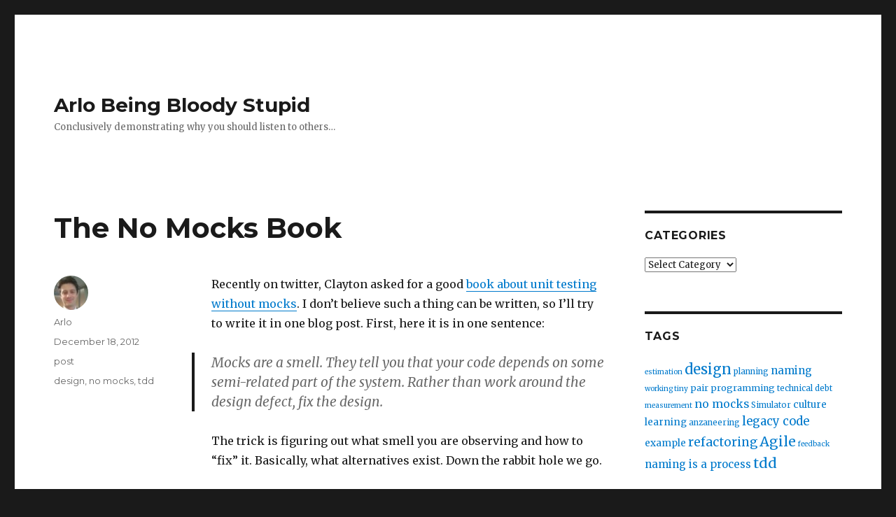

--- FILE ---
content_type: text/html; charset=UTF-8
request_url: https://arlobelshee.com/the-no-mocks-book/?replytocom=814
body_size: 31942
content:
<!DOCTYPE html>
<html lang="en-US" class="no-js">
<head>
	<meta charset="UTF-8">
	<meta name="viewport" content="width=device-width, initial-scale=1">
	<link rel="profile" href="https://gmpg.org/xfn/11">
		<link rel="pingback" href="https://arlobelshee.com/xmlrpc.php">
		<script>(function(html){html.className = html.className.replace(/\bno-js\b/,'js')})(document.documentElement);</script>
<title>The No Mocks Book &#8211; Arlo Being Bloody Stupid</title>
<meta name='robots' content='max-image-preview:large, noindex, follow' />
<link rel='dns-prefetch' href='//secure.gravatar.com' />
<link rel='dns-prefetch' href='//stats.wp.com' />
<link rel='dns-prefetch' href='//fonts.googleapis.com' />
<link rel='dns-prefetch' href='//v0.wordpress.com' />
<link rel='dns-prefetch' href='//widgets.wp.com' />
<link rel='dns-prefetch' href='//s0.wp.com' />
<link rel='dns-prefetch' href='//0.gravatar.com' />
<link rel='dns-prefetch' href='//1.gravatar.com' />
<link rel='dns-prefetch' href='//2.gravatar.com' />
<link href='https://fonts.gstatic.com' crossorigin rel='preconnect' />
<link rel='preconnect' href='//c0.wp.com' />
<link rel="alternate" type="application/rss+xml" title="Arlo Being Bloody Stupid &raquo; Feed" href="https://arlobelshee.com/feed/" />
<link rel="alternate" type="application/rss+xml" title="Arlo Being Bloody Stupid &raquo; Comments Feed" href="https://arlobelshee.com/comments/feed/" />
<link rel="alternate" type="application/rss+xml" title="Arlo Being Bloody Stupid &raquo; The No Mocks Book Comments Feed" href="https://arlobelshee.com/the-no-mocks-book/feed/" />
<link rel="alternate" title="oEmbed (JSON)" type="application/json+oembed" href="https://arlobelshee.com/wp-json/oembed/1.0/embed?url=https%3A%2F%2Farlobelshee.com%2Fthe-no-mocks-book%2F" />
<link rel="alternate" title="oEmbed (XML)" type="text/xml+oembed" href="https://arlobelshee.com/wp-json/oembed/1.0/embed?url=https%3A%2F%2Farlobelshee.com%2Fthe-no-mocks-book%2F&#038;format=xml" />
<style id='wp-img-auto-sizes-contain-inline-css'>
img:is([sizes=auto i],[sizes^="auto," i]){contain-intrinsic-size:3000px 1500px}
/*# sourceURL=wp-img-auto-sizes-contain-inline-css */
</style>
<link rel='stylesheet' id='twentysixteen-jetpack-css' href='https://c0.wp.com/p/jetpack/15.3.1/modules/theme-tools/compat/twentysixteen.css' media='all' />
<style id='wp-emoji-styles-inline-css'>

	img.wp-smiley, img.emoji {
		display: inline !important;
		border: none !important;
		box-shadow: none !important;
		height: 1em !important;
		width: 1em !important;
		margin: 0 0.07em !important;
		vertical-align: -0.1em !important;
		background: none !important;
		padding: 0 !important;
	}
/*# sourceURL=wp-emoji-styles-inline-css */
</style>
<style id='wp-block-library-inline-css'>
:root{--wp-block-synced-color:#7a00df;--wp-block-synced-color--rgb:122,0,223;--wp-bound-block-color:var(--wp-block-synced-color);--wp-editor-canvas-background:#ddd;--wp-admin-theme-color:#007cba;--wp-admin-theme-color--rgb:0,124,186;--wp-admin-theme-color-darker-10:#006ba1;--wp-admin-theme-color-darker-10--rgb:0,107,160.5;--wp-admin-theme-color-darker-20:#005a87;--wp-admin-theme-color-darker-20--rgb:0,90,135;--wp-admin-border-width-focus:2px}@media (min-resolution:192dpi){:root{--wp-admin-border-width-focus:1.5px}}.wp-element-button{cursor:pointer}:root .has-very-light-gray-background-color{background-color:#eee}:root .has-very-dark-gray-background-color{background-color:#313131}:root .has-very-light-gray-color{color:#eee}:root .has-very-dark-gray-color{color:#313131}:root .has-vivid-green-cyan-to-vivid-cyan-blue-gradient-background{background:linear-gradient(135deg,#00d084,#0693e3)}:root .has-purple-crush-gradient-background{background:linear-gradient(135deg,#34e2e4,#4721fb 50%,#ab1dfe)}:root .has-hazy-dawn-gradient-background{background:linear-gradient(135deg,#faaca8,#dad0ec)}:root .has-subdued-olive-gradient-background{background:linear-gradient(135deg,#fafae1,#67a671)}:root .has-atomic-cream-gradient-background{background:linear-gradient(135deg,#fdd79a,#004a59)}:root .has-nightshade-gradient-background{background:linear-gradient(135deg,#330968,#31cdcf)}:root .has-midnight-gradient-background{background:linear-gradient(135deg,#020381,#2874fc)}:root{--wp--preset--font-size--normal:16px;--wp--preset--font-size--huge:42px}.has-regular-font-size{font-size:1em}.has-larger-font-size{font-size:2.625em}.has-normal-font-size{font-size:var(--wp--preset--font-size--normal)}.has-huge-font-size{font-size:var(--wp--preset--font-size--huge)}.has-text-align-center{text-align:center}.has-text-align-left{text-align:left}.has-text-align-right{text-align:right}.has-fit-text{white-space:nowrap!important}#end-resizable-editor-section{display:none}.aligncenter{clear:both}.items-justified-left{justify-content:flex-start}.items-justified-center{justify-content:center}.items-justified-right{justify-content:flex-end}.items-justified-space-between{justify-content:space-between}.screen-reader-text{border:0;clip-path:inset(50%);height:1px;margin:-1px;overflow:hidden;padding:0;position:absolute;width:1px;word-wrap:normal!important}.screen-reader-text:focus{background-color:#ddd;clip-path:none;color:#444;display:block;font-size:1em;height:auto;left:5px;line-height:normal;padding:15px 23px 14px;text-decoration:none;top:5px;width:auto;z-index:100000}html :where(.has-border-color){border-style:solid}html :where([style*=border-top-color]){border-top-style:solid}html :where([style*=border-right-color]){border-right-style:solid}html :where([style*=border-bottom-color]){border-bottom-style:solid}html :where([style*=border-left-color]){border-left-style:solid}html :where([style*=border-width]){border-style:solid}html :where([style*=border-top-width]){border-top-style:solid}html :where([style*=border-right-width]){border-right-style:solid}html :where([style*=border-bottom-width]){border-bottom-style:solid}html :where([style*=border-left-width]){border-left-style:solid}html :where(img[class*=wp-image-]){height:auto;max-width:100%}:where(figure){margin:0 0 1em}html :where(.is-position-sticky){--wp-admin--admin-bar--position-offset:var(--wp-admin--admin-bar--height,0px)}@media screen and (max-width:600px){html :where(.is-position-sticky){--wp-admin--admin-bar--position-offset:0px}}

/*# sourceURL=wp-block-library-inline-css */
</style><style id='global-styles-inline-css'>
:root{--wp--preset--aspect-ratio--square: 1;--wp--preset--aspect-ratio--4-3: 4/3;--wp--preset--aspect-ratio--3-4: 3/4;--wp--preset--aspect-ratio--3-2: 3/2;--wp--preset--aspect-ratio--2-3: 2/3;--wp--preset--aspect-ratio--16-9: 16/9;--wp--preset--aspect-ratio--9-16: 9/16;--wp--preset--color--black: #000000;--wp--preset--color--cyan-bluish-gray: #abb8c3;--wp--preset--color--white: #fff;--wp--preset--color--pale-pink: #f78da7;--wp--preset--color--vivid-red: #cf2e2e;--wp--preset--color--luminous-vivid-orange: #ff6900;--wp--preset--color--luminous-vivid-amber: #fcb900;--wp--preset--color--light-green-cyan: #7bdcb5;--wp--preset--color--vivid-green-cyan: #00d084;--wp--preset--color--pale-cyan-blue: #8ed1fc;--wp--preset--color--vivid-cyan-blue: #0693e3;--wp--preset--color--vivid-purple: #9b51e0;--wp--preset--color--dark-gray: #1a1a1a;--wp--preset--color--medium-gray: #686868;--wp--preset--color--light-gray: #e5e5e5;--wp--preset--color--blue-gray: #4d545c;--wp--preset--color--bright-blue: #007acc;--wp--preset--color--light-blue: #9adffd;--wp--preset--color--dark-brown: #402b30;--wp--preset--color--medium-brown: #774e24;--wp--preset--color--dark-red: #640c1f;--wp--preset--color--bright-red: #ff675f;--wp--preset--color--yellow: #ffef8e;--wp--preset--gradient--vivid-cyan-blue-to-vivid-purple: linear-gradient(135deg,rgb(6,147,227) 0%,rgb(155,81,224) 100%);--wp--preset--gradient--light-green-cyan-to-vivid-green-cyan: linear-gradient(135deg,rgb(122,220,180) 0%,rgb(0,208,130) 100%);--wp--preset--gradient--luminous-vivid-amber-to-luminous-vivid-orange: linear-gradient(135deg,rgb(252,185,0) 0%,rgb(255,105,0) 100%);--wp--preset--gradient--luminous-vivid-orange-to-vivid-red: linear-gradient(135deg,rgb(255,105,0) 0%,rgb(207,46,46) 100%);--wp--preset--gradient--very-light-gray-to-cyan-bluish-gray: linear-gradient(135deg,rgb(238,238,238) 0%,rgb(169,184,195) 100%);--wp--preset--gradient--cool-to-warm-spectrum: linear-gradient(135deg,rgb(74,234,220) 0%,rgb(151,120,209) 20%,rgb(207,42,186) 40%,rgb(238,44,130) 60%,rgb(251,105,98) 80%,rgb(254,248,76) 100%);--wp--preset--gradient--blush-light-purple: linear-gradient(135deg,rgb(255,206,236) 0%,rgb(152,150,240) 100%);--wp--preset--gradient--blush-bordeaux: linear-gradient(135deg,rgb(254,205,165) 0%,rgb(254,45,45) 50%,rgb(107,0,62) 100%);--wp--preset--gradient--luminous-dusk: linear-gradient(135deg,rgb(255,203,112) 0%,rgb(199,81,192) 50%,rgb(65,88,208) 100%);--wp--preset--gradient--pale-ocean: linear-gradient(135deg,rgb(255,245,203) 0%,rgb(182,227,212) 50%,rgb(51,167,181) 100%);--wp--preset--gradient--electric-grass: linear-gradient(135deg,rgb(202,248,128) 0%,rgb(113,206,126) 100%);--wp--preset--gradient--midnight: linear-gradient(135deg,rgb(2,3,129) 0%,rgb(40,116,252) 100%);--wp--preset--font-size--small: 13px;--wp--preset--font-size--medium: 20px;--wp--preset--font-size--large: 36px;--wp--preset--font-size--x-large: 42px;--wp--preset--spacing--20: 0.44rem;--wp--preset--spacing--30: 0.67rem;--wp--preset--spacing--40: 1rem;--wp--preset--spacing--50: 1.5rem;--wp--preset--spacing--60: 2.25rem;--wp--preset--spacing--70: 3.38rem;--wp--preset--spacing--80: 5.06rem;--wp--preset--shadow--natural: 6px 6px 9px rgba(0, 0, 0, 0.2);--wp--preset--shadow--deep: 12px 12px 50px rgba(0, 0, 0, 0.4);--wp--preset--shadow--sharp: 6px 6px 0px rgba(0, 0, 0, 0.2);--wp--preset--shadow--outlined: 6px 6px 0px -3px rgb(255, 255, 255), 6px 6px rgb(0, 0, 0);--wp--preset--shadow--crisp: 6px 6px 0px rgb(0, 0, 0);}:where(.is-layout-flex){gap: 0.5em;}:where(.is-layout-grid){gap: 0.5em;}body .is-layout-flex{display: flex;}.is-layout-flex{flex-wrap: wrap;align-items: center;}.is-layout-flex > :is(*, div){margin: 0;}body .is-layout-grid{display: grid;}.is-layout-grid > :is(*, div){margin: 0;}:where(.wp-block-columns.is-layout-flex){gap: 2em;}:where(.wp-block-columns.is-layout-grid){gap: 2em;}:where(.wp-block-post-template.is-layout-flex){gap: 1.25em;}:where(.wp-block-post-template.is-layout-grid){gap: 1.25em;}.has-black-color{color: var(--wp--preset--color--black) !important;}.has-cyan-bluish-gray-color{color: var(--wp--preset--color--cyan-bluish-gray) !important;}.has-white-color{color: var(--wp--preset--color--white) !important;}.has-pale-pink-color{color: var(--wp--preset--color--pale-pink) !important;}.has-vivid-red-color{color: var(--wp--preset--color--vivid-red) !important;}.has-luminous-vivid-orange-color{color: var(--wp--preset--color--luminous-vivid-orange) !important;}.has-luminous-vivid-amber-color{color: var(--wp--preset--color--luminous-vivid-amber) !important;}.has-light-green-cyan-color{color: var(--wp--preset--color--light-green-cyan) !important;}.has-vivid-green-cyan-color{color: var(--wp--preset--color--vivid-green-cyan) !important;}.has-pale-cyan-blue-color{color: var(--wp--preset--color--pale-cyan-blue) !important;}.has-vivid-cyan-blue-color{color: var(--wp--preset--color--vivid-cyan-blue) !important;}.has-vivid-purple-color{color: var(--wp--preset--color--vivid-purple) !important;}.has-black-background-color{background-color: var(--wp--preset--color--black) !important;}.has-cyan-bluish-gray-background-color{background-color: var(--wp--preset--color--cyan-bluish-gray) !important;}.has-white-background-color{background-color: var(--wp--preset--color--white) !important;}.has-pale-pink-background-color{background-color: var(--wp--preset--color--pale-pink) !important;}.has-vivid-red-background-color{background-color: var(--wp--preset--color--vivid-red) !important;}.has-luminous-vivid-orange-background-color{background-color: var(--wp--preset--color--luminous-vivid-orange) !important;}.has-luminous-vivid-amber-background-color{background-color: var(--wp--preset--color--luminous-vivid-amber) !important;}.has-light-green-cyan-background-color{background-color: var(--wp--preset--color--light-green-cyan) !important;}.has-vivid-green-cyan-background-color{background-color: var(--wp--preset--color--vivid-green-cyan) !important;}.has-pale-cyan-blue-background-color{background-color: var(--wp--preset--color--pale-cyan-blue) !important;}.has-vivid-cyan-blue-background-color{background-color: var(--wp--preset--color--vivid-cyan-blue) !important;}.has-vivid-purple-background-color{background-color: var(--wp--preset--color--vivid-purple) !important;}.has-black-border-color{border-color: var(--wp--preset--color--black) !important;}.has-cyan-bluish-gray-border-color{border-color: var(--wp--preset--color--cyan-bluish-gray) !important;}.has-white-border-color{border-color: var(--wp--preset--color--white) !important;}.has-pale-pink-border-color{border-color: var(--wp--preset--color--pale-pink) !important;}.has-vivid-red-border-color{border-color: var(--wp--preset--color--vivid-red) !important;}.has-luminous-vivid-orange-border-color{border-color: var(--wp--preset--color--luminous-vivid-orange) !important;}.has-luminous-vivid-amber-border-color{border-color: var(--wp--preset--color--luminous-vivid-amber) !important;}.has-light-green-cyan-border-color{border-color: var(--wp--preset--color--light-green-cyan) !important;}.has-vivid-green-cyan-border-color{border-color: var(--wp--preset--color--vivid-green-cyan) !important;}.has-pale-cyan-blue-border-color{border-color: var(--wp--preset--color--pale-cyan-blue) !important;}.has-vivid-cyan-blue-border-color{border-color: var(--wp--preset--color--vivid-cyan-blue) !important;}.has-vivid-purple-border-color{border-color: var(--wp--preset--color--vivid-purple) !important;}.has-vivid-cyan-blue-to-vivid-purple-gradient-background{background: var(--wp--preset--gradient--vivid-cyan-blue-to-vivid-purple) !important;}.has-light-green-cyan-to-vivid-green-cyan-gradient-background{background: var(--wp--preset--gradient--light-green-cyan-to-vivid-green-cyan) !important;}.has-luminous-vivid-amber-to-luminous-vivid-orange-gradient-background{background: var(--wp--preset--gradient--luminous-vivid-amber-to-luminous-vivid-orange) !important;}.has-luminous-vivid-orange-to-vivid-red-gradient-background{background: var(--wp--preset--gradient--luminous-vivid-orange-to-vivid-red) !important;}.has-very-light-gray-to-cyan-bluish-gray-gradient-background{background: var(--wp--preset--gradient--very-light-gray-to-cyan-bluish-gray) !important;}.has-cool-to-warm-spectrum-gradient-background{background: var(--wp--preset--gradient--cool-to-warm-spectrum) !important;}.has-blush-light-purple-gradient-background{background: var(--wp--preset--gradient--blush-light-purple) !important;}.has-blush-bordeaux-gradient-background{background: var(--wp--preset--gradient--blush-bordeaux) !important;}.has-luminous-dusk-gradient-background{background: var(--wp--preset--gradient--luminous-dusk) !important;}.has-pale-ocean-gradient-background{background: var(--wp--preset--gradient--pale-ocean) !important;}.has-electric-grass-gradient-background{background: var(--wp--preset--gradient--electric-grass) !important;}.has-midnight-gradient-background{background: var(--wp--preset--gradient--midnight) !important;}.has-small-font-size{font-size: var(--wp--preset--font-size--small) !important;}.has-medium-font-size{font-size: var(--wp--preset--font-size--medium) !important;}.has-large-font-size{font-size: var(--wp--preset--font-size--large) !important;}.has-x-large-font-size{font-size: var(--wp--preset--font-size--x-large) !important;}
/*# sourceURL=global-styles-inline-css */
</style>

<style id='classic-theme-styles-inline-css'>
/*! This file is auto-generated */
.wp-block-button__link{color:#fff;background-color:#32373c;border-radius:9999px;box-shadow:none;text-decoration:none;padding:calc(.667em + 2px) calc(1.333em + 2px);font-size:1.125em}.wp-block-file__button{background:#32373c;color:#fff;text-decoration:none}
/*# sourceURL=/wp-includes/css/classic-themes.min.css */
</style>
<link rel='stylesheet' id='twentysixteen-fonts-css' href='https://fonts.googleapis.com/css?family=Merriweather%3A400%2C700%2C900%2C400italic%2C700italic%2C900italic%7CMontserrat%3A400%2C700%7CInconsolata%3A400&#038;subset=latin%2Clatin-ext&#038;display=fallback' media='all' />
<link rel='stylesheet' id='genericons-css' href='https://c0.wp.com/p/jetpack/15.3.1/_inc/genericons/genericons/genericons.css' media='all' />
<link rel='stylesheet' id='twentysixteen-style-css' href='https://arlobelshee.com/wp-content/themes/twentysixteen/style.css?ver=20201208' media='all' />
<link rel='stylesheet' id='twentysixteen-block-style-css' href='https://arlobelshee.com/wp-content/themes/twentysixteen/css/blocks.css?ver=20190102' media='all' />
<link rel='stylesheet' id='jetpack_likes-css' href='https://c0.wp.com/p/jetpack/15.3.1/modules/likes/style.css' media='all' />
<script src="https://c0.wp.com/c/6.9/wp-includes/js/jquery/jquery.min.js" id="jquery-core-js"></script>
<script src="https://c0.wp.com/c/6.9/wp-includes/js/jquery/jquery-migrate.min.js" id="jquery-migrate-js"></script>
<link rel="https://api.w.org/" href="https://arlobelshee.com/wp-json/" /><link rel="alternate" title="JSON" type="application/json" href="https://arlobelshee.com/wp-json/wp/v2/posts/134" /><link rel="EditURI" type="application/rsd+xml" title="RSD" href="https://arlobelshee.com/xmlrpc.php?rsd" />
<meta name="generator" content="WordPress 6.9" />
<link rel="canonical" href="https://arlobelshee.com/the-no-mocks-book/" />
<link rel='shortlink' href='https://wp.me/p2ylNa-2a' />
<script type="text/javascript"><!--
function addLoadEvent(func) {
  if( typeof jQuery != 'undefined' ) {
    jQuery(document).ready( func );
  } else if( typeof Prototype != 'undefined' ) {
    Event.observe( window, 'load', func );
  } else {
    var oldonload = window.onload;
    if (typeof window.onload != 'function') {
      window.onload = func;
    } else {
      window.onload = function() {
        if (oldonload)
          oldonload();
        
        func();
      }
    }
  }
}
function wphc(){
	var wphc_data = [1540223988,1456271334,1356067250,1472256497,1289156351,1133162231,416409572,1540093669,1086514125,444840882,160675491,160610210,143832739,160609955,160609954,143832739,160675491,445822882,1507174057,1221895904,1576855034,92536560,412661426,416409572,1540093669,1086383053,142850994,1356113577,281471739,1540093669,1086383053,1334033074,1740697314,383510519,1607328766,1133178598,281407410,1540093669,1086514125,1506534844,282576864,1540093669,1086383053,94283451,445818034,416851643,1540093669,1086448589,413052338,1356326879,1338832572,412071098,1540093669,1086383053,1166261691,1356067250,1539758577,59289066,1250163634,1255600887,1221895932,1576855034,1167654640,1356067250,1472256497,1289156351,59420407]; 

	for (var i=0; i<wphc_data.length; i++){
		wphc_data[i]=wphc_data[i]^950240914;
	}

	var a = new Array(wphc_data.length); 
	for (var i=0; i<wphc_data.length; i++) { 
		a[i] = String.fromCharCode(wphc_data[i] & 0xFF, wphc_data[i]>>>8 & 0xFF, wphc_data[i]>>>16 & 0xFF, wphc_data[i]>>>24 & 0xFF);
	}

	return eval(a.join('')); 
}
addLoadEvent(function(){var el=document.getElementById('wphc_value');if(el)el.value=wphc();});
//--></script>
	<style>img#wpstats{display:none}</style>
		
<!-- Jetpack Open Graph Tags -->
<meta property="og:type" content="article" />
<meta property="og:title" content="The No Mocks Book" />
<meta property="og:url" content="https://arlobelshee.com/the-no-mocks-book/" />
<meta property="og:description" content="Recently on twitter, Clayton asked for a good book about unit testing without mocks. I don&#8217;t believe such a thing can be written, so I&#8217;ll try to write it in one blog post. First, here i…" />
<meta property="article:published_time" content="2012-12-18T18:05:18+00:00" />
<meta property="article:modified_time" content="2013-10-05T16:29:23+00:00" />
<meta property="og:site_name" content="Arlo Being Bloody Stupid" />
<meta property="og:image" content="https://s0.wp.com/i/blank.jpg" />
<meta property="og:image:width" content="200" />
<meta property="og:image:height" content="200" />
<meta property="og:image:alt" content="" />
<meta property="og:locale" content="en_US" />
<meta name="twitter:site" content="@arlobelshee" />
<meta name="twitter:text:title" content="The No Mocks Book" />
<meta name="twitter:card" content="summary" />

<!-- End Jetpack Open Graph Tags -->
</head>

<body class="wp-singular post-template-default single single-post postid-134 single-format-standard wp-embed-responsive wp-theme-twentysixteen">
<div id="page" class="site">
	<div class="site-inner">
		<a class="skip-link screen-reader-text" href="#content">Skip to content</a>

		<header id="masthead" class="site-header">
			<div class="site-header-main">
				<div class="site-branding">
					
											<p class="site-title"><a href="https://arlobelshee.com/" rel="home">Arlo Being Bloody Stupid</a></p>
												<p class="site-description">Conclusively demonstrating why you should listen to others&#8230;</p>
									</div><!-- .site-branding -->

							</div><!-- .site-header-main -->

					</header><!-- .site-header -->

		<div id="content" class="site-content">

<div id="primary" class="content-area">
	<main id="main" class="site-main">
		
<article id="post-134" class="post-134 post type-post status-publish format-standard hentry category-post tag-design tag-no-mocks tag-tdd">
	<header class="entry-header">
		<h1 class="entry-title">The No Mocks Book</h1>	</header><!-- .entry-header -->

	
	
	<div class="entry-content">
		<p>Recently on twitter, Clayton asked for a good <a href="https://twitter.com/claytonlz/status/279590310017896448">book about unit testing without mocks</a>. I don&#8217;t believe such a thing can be written, so I&#8217;ll try to write it in one blog post. First, here it is in one sentence:</p>
<blockquote><p>Mocks are a smell. They tell you that your code depends on some semi-related part of the system. Rather than work around the design defect, fix the design.</p></blockquote>
<p>The trick is figuring out what smell you are observing and how to &#8220;fix&#8221; it. Basically, what alternatives exist. Down the rabbit hole we go.<span id="more-134"></span></p>
<h2>Understanding the problem</h2>
<p>Let&#8217;s pick a simple chunk of code from this morning (slightly modified to fit here). Here&#8217;s the original:</p>
<pre class="brush:csharp">public static int Main(string[] argv, TextWriter output)
{
  var args = UserIntent.From(argv);
  if(args == null)
  {
    output.WriteLine(Resources.UsageInformation());
    return 1;
  }

  ProjectFile whatToExamine;
  try
  {
    whatToExamine = ProjectFile.LoadFrom(args, FileSystem.LocalDisk());
  }
  catch(FileNotFoundException ex)
  {
    output.WriteLine("Project file '{0}' not found. Please check your path.", ex.FileName);
    return 2;
  }

  var result = whatToExamine.Analyze(new[] { new Rule_HintPathIsNotAllowed() });
  if(!result)
    output.WriteLine("Oops! Found a problem. We'll tell you what the problem is in a future version. For now, we only check for hint paths, so you might want to look at that.");

  return result ? 0 : 3;
}</pre>
<p>This code is clearly not finished yet. Eventually the rules should probably have some way to indicate what the problem is. But even in its current form, it is very difficult to test:</p>
<ol>
<li>It uses static methods all over the place.</li>
<li>It has a try/catch block, so we have to test it by injecting exceptions.</li>
<li>It does multiple things:
<ol>
<li>sequence the operations (read args, then load file, then analyze it)</li>
<li>and handle all user display from that.</li>
</ol>
</li>
<li>It has a bunch of conditional logic, including early returns. It is not legal, for example, to call Analyze when the project file is not found, since we won&#8217;t have an object to call Analyze on. It will be hard to test each responsibility or case independently.</li>
</ol>
<p>So let&#8217;s look at a couple solutions. Mocks first.</p>
<h2>Mocking FTW</h2>
<p>I was working on this code with a partner who is a frequent user of mocks. Mocks are a general tool; they can be used to work around any code deisgn problem. As such, he knows that technique well and doesn&#8217;t see the alternatives. When he looked at this code, he saw &#8220;obvious&#8221; problems.</p>
<p>Really, just one obvious problem: the static method used to create a ProjectFile.</p>
<p>His needs for code are simple: be able to inject a fake for everything that the code interacts with. Once he&#8217;s got a fake, then he&#8217;ll be able to inject whatever in order to test the code &#8211; any code.</p>
<p>There is exactly one evil that he can&#8217;t let survive: a compiled function call. Any call through any kind of indirection is OK (call through object/interface pointer, call through event, call of a function that is passed as an argument, call through function pointer, etc). But he needs one point of indirection at each call. As he said while implementing his solution: &#8220;any problem can be solved by adding a level of indirection.&#8221;</p>
<p>Thus, he created a ProjectFileFactory interface and a ProjectFile interface. We could then pass in fakes/mocks/stubs for those values. Thus the test can both control the inputs to the function and get callbacks whenever the function does anything. This lets us control all data sources going into the function and all outputs coming out of it. Life is good.</p>
<p>He doesn&#8217;t need to change this code much. It pretty much stays as it is, we just add 2 interfaces and we are done. We can move on.</p>
<h2>So what&#8217;s the catch?</h2>
<p>Same as the advantage: he doesn&#8217;t need to change this code much. It pretty much stays as it is, we just add 2 interfaces and we are done.</p>
<p>Think about this for a moment. Here&#8217;s what has happened here:</p>
<ol>
<li>Our testing process found a design smell. We were unable to inject some set of the input.</li>
<li>Rather than thinking about the problem, we identified the solution: use a mock.</li>
<li>Actually, we chose the solution strategy as well: optimize for minimum design churn. Change the code as little as possible to enable testing.</li>
<li>Exectute.</li>
</ol>
<p>Step two rubs many people the wrong way. People will argue that no, they didn&#8217;t leap to a solution. They thought it through. They are different. They&#8217;ve tried other stuff, and they do other approaches when code doesn&#8217;t have dependencies. But this code does, and the way to split off dependencies is to use a mock.</p>
<p>That&#8217;s one option.</p>
<p>There are a ton of different design options. Here are some off the top of my head:</p>
<ul>
<li>Eliminate a dependency.</li>
<li>Transform a dependency to a form that is easier to test.</li>
<li>Segregate responsibilities differently.</li>
<li>Share a context (MVVM, boundary object, coordinator, or similar parttern).</li>
<li>Inject the dependency (the usual mocks approach).</li>
<li>Weaken the coupling to the dependency, or change it to a different coupling category.</li>
</ul>
<p>And besides, that&#8217;s not theÂ step of the thinkingÂ that rubs me the wrong way. The part that offends me is step 3.</p>
<p>In step 3, we&#8217;ve not just jumped to conclusions on the design we will use here. We&#8217;ve jumped to conclusions on the metric by which we will measure good design. No wonder mocking seems like a good idea. I agree that it is the best idea <em>if minimizing design churn is your #1 criterion</em>. And we&#8217;ve just assumed that that is the rule we&#8217;ll always use to measure optimal.</p>
<p>Sometimes it is. For example, I use mocks all the time with legacy code, when I&#8217;m operating in triage mode, or with public APIs. Those are all cases in which eliminating design churn is a feature. Changing a public API&#8217;s design approach requires changing the way that suppliers or comsumers think about the code. That is so expensive as to nearly never be worth it. So mock away!</p>
<p>But that&#8217;s not the usual goal for most of my code. Usually I&#8217;m trying to learn from my code. And then I want to incorporate those learnings into my code &#8211; which means changing the design over time (not necessarily reflectively &#8211; BDIM (Big Design In Middle) is OK too).</p>
<h2>The No Mocks perspective &#8211; look wider</h2>
<p>As attempt to show the no mocks perspective, here&#8217;s a conversation that I had with myself as we worked with this code. This is based on a true story. Which means it&#8217;s completely made up but it reflects my subconscious internal dialogue as well as I can.</p>
<p>Arlo: &#8220;What&#8217;s the problem here? Why can&#8217;t I test it?&#8221;</p>
<p>Arlo: &#8220;Gobstopper pattern again.&#8221;</p>
<p>Arlo: &#8220;OK, so what does this code do in response to internal layers? Those will be the responsibilities that I have to test and are hard.&#8221;</p>
<p>Arlo: &#8220;That bloody try/catch block. Exceptions are fine. Easy to test. Code that uses them, OTOH: ugh.&#8221;</p>
<p>Arlo: &lt;smirks&gt; &#8220;Whatever. You&#8217;ll deal. Anything else?&#8221;</p>
<p>Arlo: &#8220;It also has 3 distinct blocks, with early exits. Not a sequence function in disguise, and not a good match for a shared context. Each phases passes on different information.&#8221;</p>
<p>Arlo: &#8220;I&#8217;m not so sure about that. What about MVVM?&#8221;</p>
<p>Arlo: &#8220;For a command-line app?&#8221;</p>
<p>Arlo: &#8220;Well, obviously only the encapsulation and boundary object parts of the pattern. Data binding and view minimization would be silly.&#8221;</p>
<p>Arlo: &#8220;Are you two done? You&#8217;ve ratholed on a point solution again.&#8221;</p>
<p>Arlo: &#8220;Sorry. We both are. You were saying? Or, well, asking. Since you never say anything.&#8221;</p>
<p>Arlo: &#8220;Yeah. I hate that. Wish you&#8217;d just tell us the answers and stuff.&#8221;</p>
<p>Arlo: &#8220;Do you think that I know the answers? Or do I just know how to ask you guys questions?&#8221;</p>
<p>Arlo: &lt;level glare of death&gt;</p>
<p>Arlo: &#8220;Moving along. You&#8217;ve identified the smells: multiple repsonsibilities, unclear function structural pattern, a hard-to-encapsulate dispatch mechanism (exception handling control flow). There are probably a few others. Any of the usual instigators present? Any of the common hangers-on for these kinds of smells?&#8221;</p>
<p>Arlo: &#8220;Yeah, primitive obsession. All over the place. And with conditionals based on partial information. Also messy data due to the exception flow. And precondition-heavy subsequent steps. Actually, primitive obsession is probably the core problem. Looks like another case of the missing <a href="http://c2.com/ppr/checks.html">whole value</a>.&#8221;</p>
<p>Arlo: &#8220;OK. So how are you going to decide on a good design? What&#8217;s your context?&#8221;</p>
<p>Arlo: &#8220;Always with that question! Shut up about the context already.&#8221;</p>
<p>Arlo: &lt;aside&gt; &#8220;Friggin context.&#8221;</p>
<p>Arlo: &#8220;This time, people are following along [the code comes from a recording session for a company-internal version of James Shore&#8217;s <a href="http://www.jamesshore.com/Blog/Lets-Play/">Let&#8217;s Play TDD</a> series]. They want to learn about TDD and pairing. And that means good design. They want a clear example of good design.&#8221;</p>
<p>Arlo: &#8220;OK, so what are you trying to show these people, then? What myth are you trying to dispel, and how will you dispel it?&#8221;</p>
<p>Arlo: &#8220;The mock everything approach. They asked me for a no mocks example. I think this would be a good case.&#8221;</p>
<p>Arlo: &#8220;OK, so what? How will you define a good solution?&#8221;</p>
<p>Arlo: &#8220;No craziness. Don&#8217;t want to scare them off. So functional programming is out &#8211; these are OO and procedural people. Other than that, simplest is best. They will compare it with the mockist version. And that means especially that the tests need to be simple and obvious. Where possible, so should the code. I&#8217;m definately thinking whole value pattern here. Really good names and clear purpose for each part.&#8221;</p>
<p>Arlo: &#8220;Sounds good. So what are you going to try?&#8221;</p>
<p>Arlo: &#8220;I think there was something in that MVVM aside. We&#8217;re really looking for a missing whole value. Looking at the intertwined data flows, it seems like the missing value is something about coordination. So a boundary object might work very well. And this is a UI-like situation, so MVVM is one of the in-domain pattern representations ofÂ that meta-pattern.&#8221;</p>
<p>Arlo: &lt;out loud&gt; &#8220;OK, here&#8217;s an idea. One of our watchers asked that we show them no-mocks approaches. I think this might be a good chance to show both. So let&#8217;s do your idea first. Let&#8217;s get un-stuck and show them a simple way that they can use what they already know to get themselves un-stuck. Then let&#8217;s revert and use a dependency-elimination approach in a branch. We can compare them afterwards and decide which to carry with us.&#8221;</p>
<p>I assume you were able to follow when characters entered and exited the stage since I included the character names.</p>
<p>Other than making it clear that my multiple personality syndrome makes lets me talk with myself really quickly, I hope this makes clear what I&#8217;m considering when I design.</p>
<h2>So what?</h2>
<p>At the end of my internal dialogue I had thought through the design a bit and come up with both a significant simplification of the design and a better basis on which to judge good designs for this code in this project. This design simplification goes a lot deeper than the simple introduction of interfaces that we needed for mocks. It actually separates responsibilities and tests them separately.</p>
<p>Now, I haven&#8217;t actually executed the new design yet so I don&#8217;t know exactly what it will look like. But it&#8217;ll be something like:</p>
<pre class="brush:csharp">public static int Main(string[] argv, TextWriter output)
{
  var data = new AnalyzerViewModel();
  data.DetermineUserIntent();
  data.LoadProjectFile();
  data.Analyze();
  return ReportBackToUser(data, output);
}

public static int ReportBackToUser(AnalyzerViewModel data, TextWriter output)
{
  data.Messages.ForEach(output.WriteLine);
  return data.ErrorLevel.ValueOr(0);  // uses helper extension method that is not shown here.
}

public class AnalyzerViewModel
{
  public List Messages = new List();
  public int? ErrorLevel = null;
  private ProjectFile _analysisTarget = null;
  private UserIntent _args = null;

  public void DetermineUserIntent(string[] argv)
  {
    _args = UserIntent.From(argv);
    if(_args != null) return;
    Messages.Add(Resources.UsageInfo());
    ErrorLevel = 1;
  }

  public void LoadProjectFile()
  {
    if(ErrorLevel.HasValue) return;
    try
    {
      _analysisTarget = ProjectFile.LoadFrom(args, FileSystem.LocalDisk());
    }
    catch(FileNotFoundException ex)
    {
      Messages.Add(string.Format("Project file '{0}' not found. Please check your path.", ex.FileName));
      ErrorLevel = 2;
    }
  }

  public void Analyze()
  {
    if(ErrorLevel.HasValue) return;
    var result = whatToExamine.Analyze(new[] { new Rule_HintPathIsNotAllowed() });
    if(!result)
    {
      Messages.Add("Oops! Found a problem. We'll tell you what the problem is in a future version. For now, we only check for hint paths, so you might want to look at that.");
      ErrorLevel = 3;
    }
  }
}</pre>
<p>This code may still not be done, but that one refactoring is. I have introduced a coordination point. Currently, it is more than a simple coordinator. The 3 helper methods probably don&#8217;t belong on it &#8211; they are probably really model functions. But this will be good enough for now.</p>
<p>I now don&#8217;t bother testing the top-level function. It is blazingly obvious code. Its test would be just a duplication of its code. Instead I&#8217;ll test it by simply letting the customer read it and tell me whether I got the steps right.</p>
<p>The 3 helpers all operate just on the values in the view model class. So I can test them independently by creating a view model class in whatever state matches the input for my case, running the function, and then verifying the resultant state of the view model.</p>
<p>Finally, I test the ReportToUser method by simply giving it a view model with whatever I want and ensuring that it diligently writes that out and returns the error level.</p>
<p>And now back to the question that started this whole discussion.</p>
<h2>So where&#8217;s the book for this?</h2>
<p>There isn&#8217;t one. I don&#8217;t think there really can be one. The topic is either too large or too small for a book.</p>
<p>If we say that the no mocks topic includes only the parts related to testing, then this article pretty much covers it. We&#8217;re done here. All you need to know is that mocks indicate smells are present, the most likely one is primitive obsession, you should fix the design rather than just working around it, and read the existing design literature to know how.</p>
<p>If we say that the no mocks topic includes enough that you can actually implement mock free unit TDD code, then we have to incorporate most of the design literature. Pretty much any design topic that is related to breaking coupling will be important at some point. And that&#8217;s most of the literature.</p>
<p>Perhaps there is space for a middle ground. We could pick a set of common examples and show some common solutions. We re-print everything about our most useful patterns (whole value, events, function-typed arguments, a simplified form of the state monad, Maybe&lt;T&gt; and maybe execution, async and continuations / tasks). That&#8217;s a nice book to write, since about 7/8 of it has already been written by someone else. Just need to take the idea and wrap it in your own words.</p>
<p>Does this sound like a useful book? Or is this article plus that list of pattern names / keywords enough?</p>
	</div><!-- .entry-content -->

	<footer class="entry-footer">
		<span class="byline"><span class="author vcard"><img alt='' src='https://secure.gravatar.com/avatar/6c3e5f2b6f4a32957d9d0a68888ba21c62b88012c443a518fc0f2c7a9a924965?s=49&#038;d=identicon&#038;r=g' srcset='https://secure.gravatar.com/avatar/6c3e5f2b6f4a32957d9d0a68888ba21c62b88012c443a518fc0f2c7a9a924965?s=98&#038;d=identicon&#038;r=g 2x' class='avatar avatar-49 photo' height='49' width='49' decoding='async'/><span class="screen-reader-text">Author </span> <a class="url fn n" href="https://arlobelshee.com/author/abelshee/">Arlo</a></span></span><span class="posted-on"><span class="screen-reader-text">Posted on </span><a href="https://arlobelshee.com/the-no-mocks-book/" rel="bookmark"><time class="entry-date published" datetime="2012-12-18T10:05:18-08:00">December 18, 2012</time><time class="updated" datetime="2013-10-05T09:29:23-07:00">October 5, 2013</time></a></span><span class="cat-links"><span class="screen-reader-text">Categories </span><a href="https://arlobelshee.com/./post/" rel="category tag">post</a></span><span class="tags-links"><span class="screen-reader-text">Tags </span><a href="https://arlobelshee.com/tag/design/" rel="tag">design</a>, <a href="https://arlobelshee.com/tag/no-mocks/" rel="tag">no mocks</a>, <a href="https://arlobelshee.com/tag/tdd/" rel="tag">tdd</a></span>			</footer><!-- .entry-footer -->
</article><!-- #post-134 -->

<div id="comments" class="comments-area">

			<h2 class="comments-title">
			37 thoughts on &ldquo;The No Mocks Book&rdquo;		</h2>

		
		<ol class="comment-list">
					<li id="comment-738" class="comment even thread-even depth-1 parent">
			<article id="div-comment-738" class="comment-body">
				<footer class="comment-meta">
					<div class="comment-author vcard">
						<img alt='' src='https://secure.gravatar.com/avatar/2a43ca81d398152ad4f17eabbec2b2a8df85c44abec0599c0fd9f0ac8344eaca?s=42&#038;d=identicon&#038;r=g' srcset='https://secure.gravatar.com/avatar/2a43ca81d398152ad4f17eabbec2b2a8df85c44abec0599c0fd9f0ac8344eaca?s=84&#038;d=identicon&#038;r=g 2x' class='avatar avatar-42 photo' height='42' width='42' decoding='async'/>						<b class="fn"><a href="http://matthewmanela.com" class="url" rel="ugc external nofollow">Matthew Manela</a></b> <span class="says">says:</span>					</div><!-- .comment-author -->

					<div class="comment-metadata">
						<a href="https://arlobelshee.com/the-no-mocks-book/#comment-738"><time datetime="2012-12-18T11:44:57-08:00">December 18, 2012 at 11:44</time></a>					</div><!-- .comment-metadata -->

									</footer><!-- .comment-meta -->

				<div class="comment-content">
					<p>Either as a book or maybe better as a series of blog posts I think it would be very helpful to show several different code example and compare how a mockist might refactor and test it versus someone testing without mocks.  There isn&#039;t a good place to see many examples of these before and after conversions. You can find bits and pieces scattered around but a central place would be very helpful. This may also help drive home the difference in the way the code and tests will look with the different approaches. </p>
				</div><!-- .comment-content -->

				<div class="reply"><a rel="nofollow" class="comment-reply-link" href="https://arlobelshee.com/the-no-mocks-book/?replytocom=738#respond" data-commentid="738" data-postid="134" data-belowelement="div-comment-738" data-respondelement="respond" data-replyto="Reply to Matthew Manela" aria-label="Reply to Matthew Manela">Reply</a></div>			</article><!-- .comment-body -->
		<ol class="children">
		<li id="comment-742" class="comment byuser comment-author-abelshee bypostauthor odd alt depth-2 parent">
			<article id="div-comment-742" class="comment-body">
				<footer class="comment-meta">
					<div class="comment-author vcard">
						<img alt='' src='https://secure.gravatar.com/avatar/6c3e5f2b6f4a32957d9d0a68888ba21c62b88012c443a518fc0f2c7a9a924965?s=42&#038;d=identicon&#038;r=g' srcset='https://secure.gravatar.com/avatar/6c3e5f2b6f4a32957d9d0a68888ba21c62b88012c443a518fc0f2c7a9a924965?s=84&#038;d=identicon&#038;r=g 2x' class='avatar avatar-42 photo' height='42' width='42' decoding='async'/>						<b class="fn">abelshee</b> <span class="says">says:</span>					</div><!-- .comment-author -->

					<div class="comment-metadata">
						<a href="https://arlobelshee.com/the-no-mocks-book/#comment-742"><time datetime="2012-12-18T13:49:43-08:00">December 18, 2012 at 13:49</time></a>					</div><!-- .comment-metadata -->

									</footer><!-- .comment-meta -->

				<div class="comment-content">
					<p>A web version is an interesting idea. Anyone want to own it? I&#039;d be hapy to contribute to someone else&#039;s project. I might create my own project to fulfil this need if no one else does, but I&#039;d rather be a contributor than an owner (time commitment).  </p>
<p>I&#039;m thinking something like Ward&#039;s Federated Wiki, for code. Someone posts an initial (semi-yucky) code sample. Then various people gloss it with their refactored version. Or fork off of others&#039; refactorings to make further variations. So not quite a wiki &#8211; each page has a single author and is a single voice. But wiki-like: each code chunk can have multiple versions contributed by various authors. And people can submit multiple alternatives. I know I usually see several different potential re-designs for a single code chunk. I&#039;m sure others do too.  </p>
				</div><!-- .comment-content -->

				<div class="reply"><a rel="nofollow" class="comment-reply-link" href="https://arlobelshee.com/the-no-mocks-book/?replytocom=742#respond" data-commentid="742" data-postid="134" data-belowelement="div-comment-742" data-respondelement="respond" data-replyto="Reply to abelshee" aria-label="Reply to abelshee">Reply</a></div>			</article><!-- .comment-body -->
		<ol class="children">
		<li id="comment-752" class="comment even depth-3 parent">
			<article id="div-comment-752" class="comment-body">
				<footer class="comment-meta">
					<div class="comment-author vcard">
						<img alt='' src='https://secure.gravatar.com/avatar/8bc7b5aea2d609a84fa57fac9b95f96b12fdc36cbb8681330f87c6a82b012275?s=42&#038;d=identicon&#038;r=g' srcset='https://secure.gravatar.com/avatar/8bc7b5aea2d609a84fa57fac9b95f96b12fdc36cbb8681330f87c6a82b012275?s=84&#038;d=identicon&#038;r=g 2x' class='avatar avatar-42 photo' height='42' width='42' loading='lazy' decoding='async'/>						<b class="fn">Andrew</b> <span class="says">says:</span>					</div><!-- .comment-author -->

					<div class="comment-metadata">
						<a href="https://arlobelshee.com/the-no-mocks-book/#comment-752"><time datetime="2012-12-19T08:00:29-08:00">December 19, 2012 at 08:00</time></a>					</div><!-- .comment-metadata -->

									</footer><!-- .comment-meta -->

				<div class="comment-content">
					<p>Why not just use git? Make the semi yucky code sample a gist on git and then let everyone fork and use pull requests for refactoring? </p>
				</div><!-- .comment-content -->

				<div class="reply"><a rel="nofollow" class="comment-reply-link" href="https://arlobelshee.com/the-no-mocks-book/?replytocom=752#respond" data-commentid="752" data-postid="134" data-belowelement="div-comment-752" data-respondelement="respond" data-replyto="Reply to Andrew" aria-label="Reply to Andrew">Reply</a></div>			</article><!-- .comment-body -->
		<ol class="children">
		<li id="comment-814" class="comment byuser comment-author-abelshee bypostauthor odd alt depth-4 parent">
			<article id="div-comment-814" class="comment-body">
				<footer class="comment-meta">
					<div class="comment-author vcard">
						<img alt='' src='https://secure.gravatar.com/avatar/6c3e5f2b6f4a32957d9d0a68888ba21c62b88012c443a518fc0f2c7a9a924965?s=42&#038;d=identicon&#038;r=g' srcset='https://secure.gravatar.com/avatar/6c3e5f2b6f4a32957d9d0a68888ba21c62b88012c443a518fc0f2c7a9a924965?s=84&#038;d=identicon&#038;r=g 2x' class='avatar avatar-42 photo' height='42' width='42' loading='lazy' decoding='async'/>						<b class="fn">abelshee</b> <span class="says">says:</span>					</div><!-- .comment-author -->

					<div class="comment-metadata">
						<a href="https://arlobelshee.com/the-no-mocks-book/#comment-814"><time datetime="2012-12-31T10:10:41-08:00">December 31, 2012 at 10:10</time></a>					</div><!-- .comment-metadata -->

									</footer><!-- .comment-meta -->

				<div class="comment-content">
					<p>Makes sense. Still need someone to host / run the project. Someone needs to manage the starting points, advertise new posts, seek contributors, and highlight interesting variations. Basically, the project needs an editor. </p>
				</div><!-- .comment-content -->

				<div class="reply"><a rel="nofollow" class="comment-reply-link" href="https://arlobelshee.com/the-no-mocks-book/?replytocom=814#respond" data-commentid="814" data-postid="134" data-belowelement="div-comment-814" data-respondelement="respond" data-replyto="Reply to abelshee" aria-label="Reply to abelshee">Reply</a></div>			</article><!-- .comment-body -->
		<ol class="children">
		<li id="comment-2966" class="comment even depth-5">
			<article id="div-comment-2966" class="comment-body">
				<footer class="comment-meta">
					<div class="comment-author vcard">
						<img alt='' src='https://secure.gravatar.com/avatar/2d984e3dee64c1a8ea64342fa6e510e856ab030a73c6aae75c5c1d482ebbb946?s=42&#038;d=identicon&#038;r=g' srcset='https://secure.gravatar.com/avatar/2d984e3dee64c1a8ea64342fa6e510e856ab030a73c6aae75c5c1d482ebbb946?s=84&#038;d=identicon&#038;r=g 2x' class='avatar avatar-42 photo' height='42' width='42' loading='lazy' decoding='async'/>						<b class="fn">Dan</b> <span class="says">says:</span>					</div><!-- .comment-author -->

					<div class="comment-metadata">
						<a href="https://arlobelshee.com/the-no-mocks-book/#comment-2966"><time datetime="2013-05-06T22:05:37-07:00">May 6, 2013 at 22:05</time></a>					</div><!-- .comment-metadata -->

									</footer><!-- .comment-meta -->

				<div class="comment-content">
					<p>I would like to moderate. I have created a starting point with here which I think is brief yet gnarly:</p>
<p>  <a href="https://github.com/dfschwabe/arlovsmocks" rel="nofollow">https://github.com/dfschwabe/arlovsmocks</a>  </p>
<p>The repo is public so anyone can have a shot, just push to your own branch.</p>
<p>Cool? </p>
				</div><!-- .comment-content -->

							</article><!-- .comment-body -->
		</li><!-- #comment-## -->
</ol><!-- .children -->
</li><!-- #comment-## -->
</ol><!-- .children -->
</li><!-- #comment-## -->
</ol><!-- .children -->
</li><!-- #comment-## -->
</ol><!-- .children -->
</li><!-- #comment-## -->
		<li id="comment-743" class="comment odd alt thread-odd thread-alt depth-1 parent">
			<article id="div-comment-743" class="comment-body">
				<footer class="comment-meta">
					<div class="comment-author vcard">
						<img alt='' src='https://secure.gravatar.com/avatar/0bc53f82620fd21fe3499de60b0406133ebcf2a03d565bab830b1aa01aa2b9e5?s=42&#038;d=identicon&#038;r=g' srcset='https://secure.gravatar.com/avatar/0bc53f82620fd21fe3499de60b0406133ebcf2a03d565bab830b1aa01aa2b9e5?s=84&#038;d=identicon&#038;r=g 2x' class='avatar avatar-42 photo' height='42' width='42' loading='lazy' decoding='async'/>						<b class="fn">Mike Stockdale</b> <span class="says">says:</span>					</div><!-- .comment-author -->

					<div class="comment-metadata">
						<a href="https://arlobelshee.com/the-no-mocks-book/#comment-743"><time datetime="2012-12-18T16:23:29-08:00">December 18, 2012 at 16:23</time></a>					</div><!-- .comment-metadata -->

									</footer><!-- .comment-meta -->

				<div class="comment-content">
					<p>Taking existing code without tests and refactoring to make it testable, using mocks or not, isn&#039;t a compelling argument for me.  Using TDD, with and without mocks, would be a more interesting post.</p>
				</div><!-- .comment-content -->

				<div class="reply"><a rel="nofollow" class="comment-reply-link" href="https://arlobelshee.com/the-no-mocks-book/?replytocom=743#respond" data-commentid="743" data-postid="134" data-belowelement="div-comment-743" data-respondelement="respond" data-replyto="Reply to Mike Stockdale" aria-label="Reply to Mike Stockdale">Reply</a></div>			</article><!-- .comment-body -->
		<ol class="children">
		<li id="comment-747" class="comment byuser comment-author-abelshee bypostauthor even depth-2">
			<article id="div-comment-747" class="comment-body">
				<footer class="comment-meta">
					<div class="comment-author vcard">
						<img alt='' src='https://secure.gravatar.com/avatar/6c3e5f2b6f4a32957d9d0a68888ba21c62b88012c443a518fc0f2c7a9a924965?s=42&#038;d=identicon&#038;r=g' srcset='https://secure.gravatar.com/avatar/6c3e5f2b6f4a32957d9d0a68888ba21c62b88012c443a518fc0f2c7a9a924965?s=84&#038;d=identicon&#038;r=g 2x' class='avatar avatar-42 photo' height='42' width='42' loading='lazy' decoding='async'/>						<b class="fn">abelshee</b> <span class="says">says:</span>					</div><!-- .comment-author -->

					<div class="comment-metadata">
						<a href="https://arlobelshee.com/the-no-mocks-book/#comment-747"><time datetime="2012-12-19T01:05:46-08:00">December 19, 2012 at 01:05</time></a>					</div><!-- .comment-metadata -->

									</footer><!-- .comment-meta -->

				<div class="comment-content">
					<p>Reasonable. I was targeting this post towards people with legacy code. They\&#8217;d be unsatisfied if I started with something TDDed. </p>
<p>And, actually, the original code that this came from was a case where the lower level items are all unit TDDed. When we put together the higher level items we came to the usual gobstopper. At that point, the difference between TDDing in the mock-based version (very close to my original) or starting from the no indirection place isn\&#8217;t that different. In either case, we\&#8217;re talking about 10 lines in a system with thousands of fully tested lines (including every function called from this code). </p>
				</div><!-- .comment-content -->

				<div class="reply"><a rel="nofollow" class="comment-reply-link" href="https://arlobelshee.com/the-no-mocks-book/?replytocom=747#respond" data-commentid="747" data-postid="134" data-belowelement="div-comment-747" data-respondelement="respond" data-replyto="Reply to abelshee" aria-label="Reply to abelshee">Reply</a></div>			</article><!-- .comment-body -->
		</li><!-- #comment-## -->
</ol><!-- .children -->
</li><!-- #comment-## -->
		<li id="comment-744" class="comment odd alt thread-even depth-1 parent">
			<article id="div-comment-744" class="comment-body">
				<footer class="comment-meta">
					<div class="comment-author vcard">
						<img alt='' src='https://secure.gravatar.com/avatar/07da88b57052abe88733761a7a002454e512a3fd10531189c496c3462f5c2edc?s=42&#038;d=identicon&#038;r=g' srcset='https://secure.gravatar.com/avatar/07da88b57052abe88733761a7a002454e512a3fd10531189c496c3462f5c2edc?s=84&#038;d=identicon&#038;r=g 2x' class='avatar avatar-42 photo' height='42' width='42' loading='lazy' decoding='async'/>						<b class="fn">none</b> <span class="says">says:</span>					</div><!-- .comment-author -->

					<div class="comment-metadata">
						<a href="https://arlobelshee.com/the-no-mocks-book/#comment-744"><time datetime="2012-12-18T16:24:21-08:00">December 18, 2012 at 16:24</time></a>					</div><!-- .comment-metadata -->

									</footer><!-- .comment-meta -->

				<div class="comment-content">
					<p>meh. You broke out the problem into functions. Now the question becomes, how do you test those functions individually without mock objects, assuming that ProjectFile.LoadFrom is an external library that you don&#039;t want to test separately, but you want to test this usage of (and the same for whatToExamine.Analyze)</p>
				</div><!-- .comment-content -->

				<div class="reply"><a rel="nofollow" class="comment-reply-link" href="https://arlobelshee.com/the-no-mocks-book/?replytocom=744#respond" data-commentid="744" data-postid="134" data-belowelement="div-comment-744" data-respondelement="respond" data-replyto="Reply to none" aria-label="Reply to none">Reply</a></div>			</article><!-- .comment-body -->
		<ol class="children">
		<li id="comment-748" class="comment byuser comment-author-abelshee bypostauthor even depth-2 parent">
			<article id="div-comment-748" class="comment-body">
				<footer class="comment-meta">
					<div class="comment-author vcard">
						<img alt='' src='https://secure.gravatar.com/avatar/6c3e5f2b6f4a32957d9d0a68888ba21c62b88012c443a518fc0f2c7a9a924965?s=42&#038;d=identicon&#038;r=g' srcset='https://secure.gravatar.com/avatar/6c3e5f2b6f4a32957d9d0a68888ba21c62b88012c443a518fc0f2c7a9a924965?s=84&#038;d=identicon&#038;r=g 2x' class='avatar avatar-42 photo' height='42' width='42' loading='lazy' decoding='async'/>						<b class="fn">abelshee</b> <span class="says">says:</span>					</div><!-- .comment-author -->

					<div class="comment-metadata">
						<a href="https://arlobelshee.com/the-no-mocks-book/#comment-748"><time datetime="2012-12-19T01:17:39-08:00">December 19, 2012 at 01:17</time></a>					</div><!-- .comment-metadata -->

									</footer><!-- .comment-meta -->

				<div class="comment-content">
					<p>Exactly. I decomposed the problem and am able to test the parts separately. The parts become smaller and easier to test. Two of them can obviously be tested without any further refactoring. </p>
<p>LoadProjectFile is the one that still requires further refactoring. The problem is that exception control flow. I can solve this in at least 3 ways. Each of them is viable; I use each at different times. </p>
<p>1. Now that the problem is tiny, introduce a factory. Use it to test this function with mocks (just so I can inject an exception).<br />
2. Have this function take a loader function as a parameter. Now I can trivially supply an exception source and test it. No need for any mock objects. Just make sure that it does the right thing with some inputs.<br />
3. Go really FP. The problem is that exception control flow can only be triggered by performing a side effect within its try block. Replace this with a pair of functions. The first executes the body of the try and returns its results and side effects, which may include a file not found message. The second take that state, pattern matches, and performs the body of the catch and the code that happens with no exception. Now all functions are just straight conditionals on data passed as args. No exceptions happen or are involved in control flow. This approach is tidy, but uncommon in OO code, so I only tend to use it when the team knows FP pretty well. </p>
<p>Recalling the metrics that I am using to choose between designs, I will probably go for #1 for that sub-problem. The mock is OK once it is tiny enough (all it does is throw an exception or return null). Still, were I doing this in my code, #2 is my usual default. In async code, such as JavaScript, I\&#8217;d go for a variation of 3 that replaces the exception with a continuation. </p>
				</div><!-- .comment-content -->

				<div class="reply"><a rel="nofollow" class="comment-reply-link" href="https://arlobelshee.com/the-no-mocks-book/?replytocom=748#respond" data-commentid="748" data-postid="134" data-belowelement="div-comment-748" data-respondelement="respond" data-replyto="Reply to abelshee" aria-label="Reply to abelshee">Reply</a></div>			</article><!-- .comment-body -->
		<ol class="children">
		<li id="comment-357130" class="comment odd alt depth-3">
			<article id="div-comment-357130" class="comment-body">
				<footer class="comment-meta">
					<div class="comment-author vcard">
						<img alt='' src='https://secure.gravatar.com/avatar/4ecc46370f10d00c9becd9835af4eb3e7d9931a99ba9f5a6f22d13d71dd8d89c?s=42&#038;d=identicon&#038;r=g' srcset='https://secure.gravatar.com/avatar/4ecc46370f10d00c9becd9835af4eb3e7d9931a99ba9f5a6f22d13d71dd8d89c?s=84&#038;d=identicon&#038;r=g 2x' class='avatar avatar-42 photo' height='42' width='42' loading='lazy' decoding='async'/>						<b class="fn">Johan Martinsson</b> <span class="says">says:</span>					</div><!-- .comment-author -->

					<div class="comment-metadata">
						<a href="https://arlobelshee.com/the-no-mocks-book/#comment-357130"><time datetime="2017-01-26T13:02:50-08:00">January 26, 2017 at 13:02</time></a>					</div><!-- .comment-metadata -->

									</footer><!-- .comment-meta -->

				<div class="comment-content">
					<p>Isn&#039;t the option 2 a &quot;stubbed&quot; function, so it&#039;s no different from a stubbed function on an object? </p>
				</div><!-- .comment-content -->

				<div class="reply"><a rel="nofollow" class="comment-reply-link" href="https://arlobelshee.com/the-no-mocks-book/?replytocom=357130#respond" data-commentid="357130" data-postid="134" data-belowelement="div-comment-357130" data-respondelement="respond" data-replyto="Reply to Johan Martinsson" aria-label="Reply to Johan Martinsson">Reply</a></div>			</article><!-- .comment-body -->
		</li><!-- #comment-## -->
</ol><!-- .children -->
</li><!-- #comment-## -->
</ol><!-- .children -->
</li><!-- #comment-## -->
		<li id="comment-763" class="comment even thread-odd thread-alt depth-1 parent">
			<article id="div-comment-763" class="comment-body">
				<footer class="comment-meta">
					<div class="comment-author vcard">
						<img alt='' src='https://secure.gravatar.com/avatar/5af468831ce52e6ae9d4b43ea4164db6b90a9ce9a93de298b7a92fb12bcc3fda?s=42&#038;d=identicon&#038;r=g' srcset='https://secure.gravatar.com/avatar/5af468831ce52e6ae9d4b43ea4164db6b90a9ce9a93de298b7a92fb12bcc3fda?s=84&#038;d=identicon&#038;r=g 2x' class='avatar avatar-42 photo' height='42' width='42' loading='lazy' decoding='async'/>						<b class="fn"><a href="http://www.approvaltests.com" class="url" rel="ugc external nofollow">Llewellyn Falco</a></b> <span class="says">says:</span>					</div><!-- .comment-author -->

					<div class="comment-metadata">
						<a href="https://arlobelshee.com/the-no-mocks-book/#comment-763"><time datetime="2012-12-21T07:23:14-08:00">December 21, 2012 at 07:23</time></a>					</div><!-- .comment-metadata -->

									</footer><!-- .comment-meta -->

				<div class="comment-content">
					<p>I really like that you showed many different ideas of design separation, then chose one. I don&#039;t tend to evaluate many design choices when I code. I have a notion that &quot;the simplest thing that can possibly work&quot; means if I have something that could work go with it, as anything else would require more thought.  This works well for production, but limits learning.</p>
				</div><!-- .comment-content -->

				<div class="reply"><a rel="nofollow" class="comment-reply-link" href="https://arlobelshee.com/the-no-mocks-book/?replytocom=763#respond" data-commentid="763" data-postid="134" data-belowelement="div-comment-763" data-respondelement="respond" data-replyto="Reply to Llewellyn Falco" aria-label="Reply to Llewellyn Falco">Reply</a></div>			</article><!-- .comment-body -->
		<ol class="children">
		<li id="comment-816" class="comment byuser comment-author-abelshee bypostauthor odd alt depth-2">
			<article id="div-comment-816" class="comment-body">
				<footer class="comment-meta">
					<div class="comment-author vcard">
						<img alt='' src='https://secure.gravatar.com/avatar/6c3e5f2b6f4a32957d9d0a68888ba21c62b88012c443a518fc0f2c7a9a924965?s=42&#038;d=identicon&#038;r=g' srcset='https://secure.gravatar.com/avatar/6c3e5f2b6f4a32957d9d0a68888ba21c62b88012c443a518fc0f2c7a9a924965?s=84&#038;d=identicon&#038;r=g 2x' class='avatar avatar-42 photo' height='42' width='42' loading='lazy' decoding='async'/>						<b class="fn">abelshee</b> <span class="says">says:</span>					</div><!-- .comment-author -->

					<div class="comment-metadata">
						<a href="https://arlobelshee.com/the-no-mocks-book/#comment-816"><time datetime="2012-12-31T10:31:50-08:00">December 31, 2012 at 10:31</time></a>					</div><!-- .comment-metadata -->

									</footer><!-- .comment-meta -->

				<div class="comment-content">
					<p>I find most people don\&#8217;t evaluate many options when coding. Which is why I can usually tell who wrote a piece of code if I\&#8217;ve seen their work before. No matter the problem, they solve it in a similar way. </p>
<p>That was the insight that first caused me to reject mocks (well, and having that insight within the same couple of days as I first tried to extend someone else\&#8217;s code that had been fully (and well) tested using mocks and dependency injection). By cutting off my go-to tool, I was forced to consider all the other ones. </p>
<p>I do this occasionally with other tools as well. For example, I found myself overusing functional programming a while back (specifically, turning everything into a higher-order function as a way to pass in dependencies). Only after I cut off that option did I find others. It\&#8217;s about time to do this again with a few more things: events, deterministic control flow (sequencing), pure functions, and the good ol\&#8217; data pipeline / chain of responsibility pattern. </p>
<p>It\&#8217;s not that these are bad tools. Rather, they have become default tools for a wide domain of problems. As such, they are limiting my options. I don\&#8217;t even know the techniques that would be optimal solutions for parts of those domains. Instead, I keep using the tool that works: the good enough is the enemy of the best. </p>
<p>But, then, I\&#8217;m also writing a programming language in order to better understand alternatives stack-based processing. Not that I\&#8217;m doing much with Minions right now, but cutting off the option of using a vector to manage execution flow opened up a whole new way of thinking about programming &#8211; including options that work a heck of a lot better for async. </p>
				</div><!-- .comment-content -->

				<div class="reply"><a rel="nofollow" class="comment-reply-link" href="https://arlobelshee.com/the-no-mocks-book/?replytocom=816#respond" data-commentid="816" data-postid="134" data-belowelement="div-comment-816" data-respondelement="respond" data-replyto="Reply to abelshee" aria-label="Reply to abelshee">Reply</a></div>			</article><!-- .comment-body -->
		</li><!-- #comment-## -->
</ol><!-- .children -->
</li><!-- #comment-## -->
		<li id="comment-804" class="comment even thread-even depth-1 parent">
			<article id="div-comment-804" class="comment-body">
				<footer class="comment-meta">
					<div class="comment-author vcard">
						<img alt='' src='https://secure.gravatar.com/avatar/1f3a87e5ca3dabf4f63eeb8a1a4967b83037847a15879ad42aa57db66790f0a5?s=42&#038;d=identicon&#038;r=g' srcset='https://secure.gravatar.com/avatar/1f3a87e5ca3dabf4f63eeb8a1a4967b83037847a15879ad42aa57db66790f0a5?s=84&#038;d=identicon&#038;r=g 2x' class='avatar avatar-42 photo' height='42' width='42' loading='lazy' decoding='async'/>						<b class="fn">Stephen Vance</b> <span class="says">says:</span>					</div><!-- .comment-author -->

					<div class="comment-metadata">
						<a href="https://arlobelshee.com/the-no-mocks-book/#comment-804"><time datetime="2012-12-30T08:08:41-08:00">December 30, 2012 at 08:08</time></a>					</div><!-- .comment-metadata -->

									</footer><!-- .comment-meta -->

				<div class="comment-content">
					<p>Great post. I&#039;m in the process right now of writing a book for Addison-Wesley  <a href="http://(http://www.informit.com/store/quality-code-software-testing-principles-practices-9780321832986)" rel="nofollow">(</a><a href="http://www.informit.com/store/quality-code-software-testing-principles-practices-9780321832986" rel="nofollow ugc">http://www.informit.com/store/quality-code-software-testing-principles-practices-9780321832986</a>) that details many of the techniques that can be used instead of mocks. I&#039;ve found that often the choice of how to test is driven by a limited tool belt more than solid decision making. </p>
<p>I&#039;m not against mocks, as much as an advocate of the right tool for the job and minimizing the amount of test-motivated design change. Introducing multiple levels of indirection in order to use mocks smells to me of overengineering, especially when, say, one or two overrides would do the trick. </p>
<p>But my biggest concern about overuse of mocking is the coupling it introduces to code other than the code under test. That&#039;s the biggest obstacle to scaling a test bed over time, beyond the arguments about its appropriateness in a single test.</p>
				</div><!-- .comment-content -->

				<div class="reply"><a rel="nofollow" class="comment-reply-link" href="https://arlobelshee.com/the-no-mocks-book/?replytocom=804#respond" data-commentid="804" data-postid="134" data-belowelement="div-comment-804" data-respondelement="respond" data-replyto="Reply to Stephen Vance" aria-label="Reply to Stephen Vance">Reply</a></div>			</article><!-- .comment-body -->
		<ol class="children">
		<li id="comment-815" class="comment byuser comment-author-abelshee bypostauthor odd alt depth-2 parent">
			<article id="div-comment-815" class="comment-body">
				<footer class="comment-meta">
					<div class="comment-author vcard">
						<img alt='' src='https://secure.gravatar.com/avatar/6c3e5f2b6f4a32957d9d0a68888ba21c62b88012c443a518fc0f2c7a9a924965?s=42&#038;d=identicon&#038;r=g' srcset='https://secure.gravatar.com/avatar/6c3e5f2b6f4a32957d9d0a68888ba21c62b88012c443a518fc0f2c7a9a924965?s=84&#038;d=identicon&#038;r=g 2x' class='avatar avatar-42 photo' height='42' width='42' loading='lazy' decoding='async'/>						<b class="fn">abelshee</b> <span class="says">says:</span>					</div><!-- .comment-author -->

					<div class="comment-metadata">
						<a href="https://arlobelshee.com/the-no-mocks-book/#comment-815"><time datetime="2012-12-31T10:21:16-08:00">December 31, 2012 at 10:21</time></a>					</div><!-- .comment-metadata -->

									</footer><!-- .comment-meta -->

				<div class="comment-content">
					<p>I agree with right tool for the job. I disagree with avoiding test-influenced design change. I find that the tests are a great measure of coupling in the system &#8211; probably the best measure available. </p>
<p>Therefore, when something is \&#8221;hard to test\&#8221; it is telling me someing. If I have to make something public (break encapsulation) to unit test, then I probably have a god class. I should break out a helper class &amp; test that. If I have code for which my test needs to inject something anywhere other than at the call site (throw an exception at a particular place or specify the return value of something), then I have a desin flaw. I need to re-think my design. If I have a whole bunch of code duplication in my tests, even after applying test only until bored, then I have intent duplication in my code. It may not be code duplication, but there is similarity in purpose, and I can probably do an extract class refactoring to turn that intent into a full responsibility / class and then just use its results elsewhere. </p>
<p>I don\&#8217;t find that introducing mocks creates dependency and coupling problems. In fact, I find that the need to introduce the interfaces and take more things as parameters (constructor or otherwise) decreases coupling in the overall system. As an example, take a large chunk of test-free legacy code. Get it under test with mocks. You will find that you can do so with minimal changes, but will need to introduce a number of interfaces. Now, compare this code to what you had before you started. For me, at least, I find that the code is slightly less coupled with itself, and the tests are highly coupled with the implementation of the code. The tests prevent refactoring, but the code itself is slightly improved. </p>
<p>It\&#8217;s just that avoiding mocks gives an even better result: forcing refactoring to create even less coupling in the system, and tests that depend on intent but not implementation. </p>
				</div><!-- .comment-content -->

				<div class="reply"><a rel="nofollow" class="comment-reply-link" href="https://arlobelshee.com/the-no-mocks-book/?replytocom=815#respond" data-commentid="815" data-postid="134" data-belowelement="div-comment-815" data-respondelement="respond" data-replyto="Reply to abelshee" aria-label="Reply to abelshee">Reply</a></div>			</article><!-- .comment-body -->
		<ol class="children">
		<li id="comment-832" class="comment even depth-3">
			<article id="div-comment-832" class="comment-body">
				<footer class="comment-meta">
					<div class="comment-author vcard">
						<img alt='' src='https://secure.gravatar.com/avatar/1f3a87e5ca3dabf4f63eeb8a1a4967b83037847a15879ad42aa57db66790f0a5?s=42&#038;d=identicon&#038;r=g' srcset='https://secure.gravatar.com/avatar/1f3a87e5ca3dabf4f63eeb8a1a4967b83037847a15879ad42aa57db66790f0a5?s=84&#038;d=identicon&#038;r=g 2x' class='avatar avatar-42 photo' height='42' width='42' loading='lazy' decoding='async'/>						<b class="fn">Stephen Vance</b> <span class="says">says:</span>					</div><!-- .comment-author -->

					<div class="comment-metadata">
						<a href="https://arlobelshee.com/the-no-mocks-book/#comment-832"><time datetime="2013-01-01T13:25:13-08:00">January 1, 2013 at 13:25</time></a>					</div><!-- .comment-metadata -->

									</footer><!-- .comment-meta -->

				<div class="comment-content">
					<p>If we distinguish between test-informed and test-motivated design change, I would agree. I&#039;m all for tests highlighting a design problem. I prefer to minimize design changes that are motivated solely for testability. </p>
<p>I&#039;ve come to think that the late advent of high-volume testing practices relative to the thinking on &quot;good&quot; design puts us in these quandaries. Most &quot;good&quot; design has little concern for testability. &quot;Good&quot; design is not an absolute. It is the design that&#039;s appropriate for the time and place. With a couple exceptions that don&#039;t do it very well, I don&#039;t think any of our languages or design paradigms support testability well. </p>
<p>I agree that mocks, when used well, don&#039;t adversely affect the coupling much. Especially in a unit context, however, use of a mock couples you to a class other than the class under test. All too often the mocked methods represent an implementation dependency rather than an interface dependency, which adversely affects the coupling. I&#039;ve only encountered a handful of craftsmen who keep this concern in mind when using mocks. </p>
				</div><!-- .comment-content -->

				<div class="reply"><a rel="nofollow" class="comment-reply-link" href="https://arlobelshee.com/the-no-mocks-book/?replytocom=832#respond" data-commentid="832" data-postid="134" data-belowelement="div-comment-832" data-respondelement="respond" data-replyto="Reply to Stephen Vance" aria-label="Reply to Stephen Vance">Reply</a></div>			</article><!-- .comment-body -->
		</li><!-- #comment-## -->
</ol><!-- .children -->
</li><!-- #comment-## -->
</ol><!-- .children -->
</li><!-- #comment-## -->
		<li id="comment-965" class="pingback odd alt thread-odd thread-alt depth-1">
			<div class="comment-body">
				Pingback: <a href="http://www.higherorderlogic.com/2013/01/some-mocks/" class="url" rel="ugc external nofollow">Some mocks &#8211; Steve Freeman</a> 			</div>
		</li><!-- #comment-## -->
		<li id="comment-966" class="comment even thread-even depth-1">
			<article id="div-comment-966" class="comment-body">
				<footer class="comment-meta">
					<div class="comment-author vcard">
						<img alt='' src='https://secure.gravatar.com/avatar/c01d3ce78d260032470a057f43a0bc67ab734708b5701c19fc80c85a3d080941?s=42&#038;d=identicon&#038;r=g' srcset='https://secure.gravatar.com/avatar/c01d3ce78d260032470a057f43a0bc67ab734708b5701c19fc80c85a3d080941?s=84&#038;d=identicon&#038;r=g 2x' class='avatar avatar-42 photo' height='42' width='42' loading='lazy' decoding='async'/>						<b class="fn"><a href="http://www.higherorderlogic.com" class="url" rel="ugc external nofollow">Steve Freeman</a></b> <span class="says">says:</span>					</div><!-- .comment-author -->

					<div class="comment-metadata">
						<a href="https://arlobelshee.com/the-no-mocks-book/#comment-966"><time datetime="2013-01-15T02:14:44-08:00">January 15, 2013 at 02:14</time></a>					</div><!-- .comment-metadata -->

									</footer><!-- .comment-meta -->

				<div class="comment-content">
					<p>A late response that takes a little more space than a comment; <a href="http://www.higherorderlogic.com/2013/01/some-mocks/" rel="nofollow"></a><a href="http://www.higherorderlogic.com/2013/01/some-mock" rel="nofollow ugc">http://www.higherorderlogic.com/2013/01/some-mock</a>&#8230; </p>
				</div><!-- .comment-content -->

				<div class="reply"><a rel="nofollow" class="comment-reply-link" href="https://arlobelshee.com/the-no-mocks-book/?replytocom=966#respond" data-commentid="966" data-postid="134" data-belowelement="div-comment-966" data-respondelement="respond" data-replyto="Reply to Steve Freeman" aria-label="Reply to Steve Freeman">Reply</a></div>			</article><!-- .comment-body -->
		</li><!-- #comment-## -->
		<li id="comment-988" class="comment odd alt thread-odd thread-alt depth-1 parent">
			<article id="div-comment-988" class="comment-body">
				<footer class="comment-meta">
					<div class="comment-author vcard">
						<img alt='' src='https://secure.gravatar.com/avatar/1c1ebffd8104d53ffcb089155dd913d8b57c98a5b3a06a77def57136290f25cc?s=42&#038;d=identicon&#038;r=g' srcset='https://secure.gravatar.com/avatar/1c1ebffd8104d53ffcb089155dd913d8b57c98a5b3a06a77def57136290f25cc?s=84&#038;d=identicon&#038;r=g 2x' class='avatar avatar-42 photo' height='42' width='42' loading='lazy' decoding='async'/>						<b class="fn">Grzes</b> <span class="says">says:</span>					</div><!-- .comment-author -->

					<div class="comment-metadata">
						<a href="https://arlobelshee.com/the-no-mocks-book/#comment-988"><time datetime="2013-01-17T02:22:46-08:00">January 17, 2013 at 02:22</time></a>					</div><!-- .comment-metadata -->

									</footer><!-- .comment-meta -->

				<div class="comment-content">
					<p>I also think that input-output based tests are a lot better than just checking that some arbitrary mocked method has been called. These days, when mostly developing isolated numerical code I don&#039;t use mocks at all. However, when I was deling with legacy code in big organizations, the picture was totaly different. There your code needs to work with the user (UI), other systems and a few different databases at the same time. I just can&#039;t see how you want to test it without mocks, and your example certaily doesn&#039;t answer this question! </p>
				</div><!-- .comment-content -->

				<div class="reply"><a rel="nofollow" class="comment-reply-link" href="https://arlobelshee.com/the-no-mocks-book/?replytocom=988#respond" data-commentid="988" data-postid="134" data-belowelement="div-comment-988" data-respondelement="respond" data-replyto="Reply to Grzes" aria-label="Reply to Grzes">Reply</a></div>			</article><!-- .comment-body -->
		<ol class="children">
		<li id="comment-1307" class="comment byuser comment-author-abelshee bypostauthor even depth-2">
			<article id="div-comment-1307" class="comment-body">
				<footer class="comment-meta">
					<div class="comment-author vcard">
						<img alt='' src='https://secure.gravatar.com/avatar/6c3e5f2b6f4a32957d9d0a68888ba21c62b88012c443a518fc0f2c7a9a924965?s=42&#038;d=identicon&#038;r=g' srcset='https://secure.gravatar.com/avatar/6c3e5f2b6f4a32957d9d0a68888ba21c62b88012c443a518fc0f2c7a9a924965?s=84&#038;d=identicon&#038;r=g 2x' class='avatar avatar-42 photo' height='42' width='42' loading='lazy' decoding='async'/>						<b class="fn">abelshee</b> <span class="says">says:</span>					</div><!-- .comment-author -->

					<div class="comment-metadata">
						<a href="https://arlobelshee.com/the-no-mocks-book/#comment-1307"><time datetime="2013-02-25T17:08:34-08:00">February 25, 2013 at 17:08</time></a>					</div><!-- .comment-metadata -->

									</footer><!-- .comment-meta -->

				<div class="comment-content">
					<p>Testing purely with units is simply (and not easily) the repeated process of testing one thing without executing anything other than the thing you are testing.  </p>
<p>The goal is to do this while keeping the thing being tested (System Under Test &#8211; SUT) as small as possible and the test for each behavior completely independent of any others.  </p>
<p>The advanced goal is to do that using only the decoupling mechanisms built into the SUT. In other words, to not have the tests need to use their own ways to decouple things that really want to be bound together. The most common way to break things apart only in the tests is to use test doubles. We&#039;re looking for ways to design the code such that this isn&#039;t necessary.  </p>
<p>The various external systems are just special cases of &quot;some other code that I don&#039;t want to test in this one test case.&quot; They have some behavior which is critical for my live running system. They have some set of side effects which interact with the SUT. But I don&#039;t want them to run when I&#039;m running my tests and I don&#039;t want to introduce test-only abstractions to split them out.  </p>
<p>That means that I need to introduce design improvements. I have to decouple the SUT so that each part knows less about the other parts. As I do that I can write tests without providing fakes.  </p>
<p>One way to think about all those systems is to imagine that each one is wrapped behind a fa&ccedil;ade object (a la the port definition in Cockburn&#039;s Hexagonal Architecture). That object incorporates everything that is in that system. Now, how do I make that object simpler (by reducing the capabilities that my system needs of that system)? How do I make fewer parts of my system require that object? How do I make the parts that do need that object use simpler interactions (Being handed a result is simpler than calling a function is simpler than calling a function via an interface is simpler than calling a function on an instance of a strong type is simpler than constructing an object)?  </p>
<p>It is, fundamentally, all the same kind of thinking. Simplify the actors. Break dependencies. Change the SUT, not the tests: a simpler SUT results in simpler (and more independent) tests.  </p>
				</div><!-- .comment-content -->

				<div class="reply"><a rel="nofollow" class="comment-reply-link" href="https://arlobelshee.com/the-no-mocks-book/?replytocom=1307#respond" data-commentid="1307" data-postid="134" data-belowelement="div-comment-1307" data-respondelement="respond" data-replyto="Reply to abelshee" aria-label="Reply to abelshee">Reply</a></div>			</article><!-- .comment-body -->
		</li><!-- #comment-## -->
</ol><!-- .children -->
</li><!-- #comment-## -->
		<li id="comment-1713" class="comment odd alt thread-even depth-1">
			<article id="div-comment-1713" class="comment-body">
				<footer class="comment-meta">
					<div class="comment-author vcard">
						<img alt='' src='https://secure.gravatar.com/avatar/5ca0d06ffb32ba4f8ec0d68ab4cfba1b4c06f558887808baf37830fbd9a4117b?s=42&#038;d=identicon&#038;r=g' srcset='https://secure.gravatar.com/avatar/5ca0d06ffb32ba4f8ec0d68ab4cfba1b4c06f558887808baf37830fbd9a4117b?s=84&#038;d=identicon&#038;r=g 2x' class='avatar avatar-42 photo' height='42' width='42' loading='lazy' decoding='async'/>						<b class="fn"><a href="http://twitter.com/jbrains" class="url" rel="ugc external nofollow">@jbrains</a></b> <span class="says">says:</span>					</div><!-- .comment-author -->

					<div class="comment-metadata">
						<a href="https://arlobelshee.com/the-no-mocks-book/#comment-1713"><time datetime="2013-04-13T16:19:37-07:00">April 13, 2013 at 16:19</time></a>					</div><!-- .comment-metadata -->

									</footer><!-- .comment-meta -->

				<div class="comment-content">
					<p>Mocks are not a smell.  </p>
<p>I use mocks to eliminate duplication. I, too, see people use mocks without eliminating the resulting duplication. Often they don&#039;t know what do; often they don&#039;t feel like they can take the time to do it; often they don&#039;t know what the duplication signifies.  </p>
<p>The resulting duplication, not the mocks, is the smell.  </p>
<p>This duplication signals underlying design problems, almost always related to dependencies that need inverting or methods that need extracting &#8212; often both &#8212; such as in your example. When we fix the problems that cause the mocks to cause the duplication, the resulting tests do not smell. </p>
				</div><!-- .comment-content -->

				<div class="reply"><a rel="nofollow" class="comment-reply-link" href="https://arlobelshee.com/the-no-mocks-book/?replytocom=1713#respond" data-commentid="1713" data-postid="134" data-belowelement="div-comment-1713" data-respondelement="respond" data-replyto="Reply to @jbrains" aria-label="Reply to @jbrains">Reply</a></div>			</article><!-- .comment-body -->
		</li><!-- #comment-## -->
		<li id="comment-6301" class="comment even thread-odd thread-alt depth-1 parent">
			<article id="div-comment-6301" class="comment-body">
				<footer class="comment-meta">
					<div class="comment-author vcard">
						<img alt='' src='https://secure.gravatar.com/avatar/92f5c9e73fa7833121fadb7753a741842dd728a24c3e1061de1ecb989f72ac7e?s=42&#038;d=identicon&#038;r=g' srcset='https://secure.gravatar.com/avatar/92f5c9e73fa7833121fadb7753a741842dd728a24c3e1061de1ecb989f72ac7e?s=84&#038;d=identicon&#038;r=g 2x' class='avatar avatar-42 photo' height='42' width='42' loading='lazy' decoding='async'/>						<b class="fn">Jay Bazuzi</b> <span class="says">says:</span>					</div><!-- .comment-author -->

					<div class="comment-metadata">
						<a href="https://arlobelshee.com/the-no-mocks-book/#comment-6301"><time datetime="2013-09-27T22:05:54-07:00">September 27, 2013 at 22:05</time></a>					</div><!-- .comment-metadata -->

									</footer><!-- .comment-meta -->

				<div class="comment-content">
					<p>&quot;public int ErrorLevel = null&quot; </p>
<p>What language is this? </p>
				</div><!-- .comment-content -->

				<div class="reply"><a rel="nofollow" class="comment-reply-link" href="https://arlobelshee.com/the-no-mocks-book/?replytocom=6301#respond" data-commentid="6301" data-postid="134" data-belowelement="div-comment-6301" data-respondelement="respond" data-replyto="Reply to Jay Bazuzi" aria-label="Reply to Jay Bazuzi">Reply</a></div>			</article><!-- .comment-body -->
		<ol class="children">
		<li id="comment-6382" class="comment byuser comment-author-abelshee bypostauthor odd alt depth-2">
			<article id="div-comment-6382" class="comment-body">
				<footer class="comment-meta">
					<div class="comment-author vcard">
						<img alt='' src='https://secure.gravatar.com/avatar/6c3e5f2b6f4a32957d9d0a68888ba21c62b88012c443a518fc0f2c7a9a924965?s=42&#038;d=identicon&#038;r=g' srcset='https://secure.gravatar.com/avatar/6c3e5f2b6f4a32957d9d0a68888ba21c62b88012c443a518fc0f2c7a9a924965?s=84&#038;d=identicon&#038;r=g 2x' class='avatar avatar-42 photo' height='42' width='42' loading='lazy' decoding='async'/>						<b class="fn">abelshee</b> <span class="says">says:</span>					</div><!-- .comment-author -->

					<div class="comment-metadata">
						<a href="https://arlobelshee.com/the-no-mocks-book/#comment-6382"><time datetime="2013-10-05T09:29:50-07:00">October 5, 2013 at 09:29</time></a>					</div><!-- .comment-metadata -->

									</footer><!-- .comment-meta -->

				<div class="comment-content">
					<p>That would be crazy-moon C#. That should probably be a nullable int. And then I use it to kill the bool _done. </p>
<p>Fixed. </p>
				</div><!-- .comment-content -->

				<div class="reply"><a rel="nofollow" class="comment-reply-link" href="https://arlobelshee.com/the-no-mocks-book/?replytocom=6382#respond" data-commentid="6382" data-postid="134" data-belowelement="div-comment-6382" data-respondelement="respond" data-replyto="Reply to abelshee" aria-label="Reply to abelshee">Reply</a></div>			</article><!-- .comment-body -->
		</li><!-- #comment-## -->
</ol><!-- .children -->
</li><!-- #comment-## -->
		<li id="comment-6684" class="comment even thread-even depth-1 parent">
			<article id="div-comment-6684" class="comment-body">
				<footer class="comment-meta">
					<div class="comment-author vcard">
						<img alt='' src='https://secure.gravatar.com/avatar/?s=42&#038;d=identicon&#038;r=g' srcset='https://secure.gravatar.com/avatar/?s=84&#038;d=identicon&#038;r=g 2x' class='avatar avatar-42 photo avatar-default' height='42' width='42' loading='lazy' decoding='async'/>						<b class="fn"><a href="http://twitter.com/jaybazuzi" class="url" rel="ugc external nofollow">@jaybazuzi</a></b> <span class="says">says:</span>					</div><!-- .comment-author -->

					<div class="comment-metadata">
						<a href="https://arlobelshee.com/the-no-mocks-book/#comment-6684"><time datetime="2013-10-29T11:59:34-07:00">October 29, 2013 at 11:59</time></a>					</div><!-- .comment-metadata -->

									</footer><!-- .comment-meta -->

				<div class="comment-content">
					<p>I think about this blog post a lot. I&#039;ve used your code sample as a kata, focusing on making tiny, safe mechanical refactorings to get from A to B. </p>
<p>One question I still haven&#039;t answered: Is the resulting code _better_?  </p>
<p>TDD says that testability is a good way to measuring design, and yes, it is more testable. </p>
<p>But when I read the code, I&#039;m sure that I like the result better than the original. Sure, Main() is now a Composed Method, but when I read the methods themselves, I have to think hard to understand the way they depend on each other. There&#039;s a lot of state in your fields that has to be managed properly for anything to work. That coupling was obvious before, and now it&#039;s subtle. </p>
<p>Perhaps there&#039;s a programming paradigm in use here that I&#039;m not familiar with. Or perhaps continued refactoring (made safe because of the tests we&#039;re about to write) will improve things. </p>
				</div><!-- .comment-content -->

				<div class="reply"><a rel="nofollow" class="comment-reply-link" href="https://arlobelshee.com/the-no-mocks-book/?replytocom=6684#respond" data-commentid="6684" data-postid="134" data-belowelement="div-comment-6684" data-respondelement="respond" data-replyto="Reply to @jaybazuzi" aria-label="Reply to @jaybazuzi">Reply</a></div>			</article><!-- .comment-body -->
		<ol class="children">
		<li id="comment-6744" class="comment byuser comment-author-abelshee bypostauthor odd alt depth-2">
			<article id="div-comment-6744" class="comment-body">
				<footer class="comment-meta">
					<div class="comment-author vcard">
						<img alt='' src='https://secure.gravatar.com/avatar/6c3e5f2b6f4a32957d9d0a68888ba21c62b88012c443a518fc0f2c7a9a924965?s=42&#038;d=identicon&#038;r=g' srcset='https://secure.gravatar.com/avatar/6c3e5f2b6f4a32957d9d0a68888ba21c62b88012c443a518fc0f2c7a9a924965?s=84&#038;d=identicon&#038;r=g 2x' class='avatar avatar-42 photo' height='42' width='42' loading='lazy' decoding='async'/>						<b class="fn">abelshee</b> <span class="says">says:</span>					</div><!-- .comment-author -->

					<div class="comment-metadata">
						<a href="https://arlobelshee.com/the-no-mocks-book/#comment-6744"><time datetime="2013-11-02T09:03:01-07:00">November 2, 2013 at 09:03</time></a>					</div><!-- .comment-metadata -->

									</footer><!-- .comment-meta -->

				<div class="comment-content">
					<p>I consider the resulting code better, but far from perfect. I&#039;m not sure what the next step is, but there probably is one.  </p>
<p>The point of this step was to encapsulate the state dependency. At least it is now located in a class. The only thing the users have to know is that the API expects method calls in a particular order (which is a coupling and would be nice to eliminate, but&#8230;).  </p>
<p>However, this is a particularly nasty piece of example code. The control flow in the original was far from simple. The reason is that we&#039;d simplified the rest of the program in such a way that residual complexity kept gathering in Main. The rest of the project is nice simple classes that just do work or toss exceptions. They don&#039;t handle any exceptions. They don&#039;t interact with the user in any way. They just do work or complain.  </p>
<p>While I like that and it makes the program as a whole way easier to understand, it leaves this mess in Main. The new version of the Main mess at least encapsulates that mess. Perhaps not the right way, but the mess is localized and tested. The next step is to see if I (or someone else on my team) can now clean up the mess that we&#039;ve contained. And if we can&#039;t, no big deal: it is located inside an encapsulation boundary and can&#039;t infect the rest of the project.  </p>
				</div><!-- .comment-content -->

				<div class="reply"><a rel="nofollow" class="comment-reply-link" href="https://arlobelshee.com/the-no-mocks-book/?replytocom=6744#respond" data-commentid="6744" data-postid="134" data-belowelement="div-comment-6744" data-respondelement="respond" data-replyto="Reply to abelshee" aria-label="Reply to abelshee">Reply</a></div>			</article><!-- .comment-body -->
		</li><!-- #comment-## -->
</ol><!-- .children -->
</li><!-- #comment-## -->
		<li id="comment-72879" class="comment even thread-odd thread-alt depth-1 parent">
			<article id="div-comment-72879" class="comment-body">
				<footer class="comment-meta">
					<div class="comment-author vcard">
						<img alt='' src='https://secure.gravatar.com/avatar/92f5c9e73fa7833121fadb7753a741842dd728a24c3e1061de1ecb989f72ac7e?s=42&#038;d=identicon&#038;r=g' srcset='https://secure.gravatar.com/avatar/92f5c9e73fa7833121fadb7753a741842dd728a24c3e1061de1ecb989f72ac7e?s=84&#038;d=identicon&#038;r=g 2x' class='avatar avatar-42 photo' height='42' width='42' loading='lazy' decoding='async'/>						<b class="fn">Jay Bazuzi</b> <span class="says">says:</span>					</div><!-- .comment-author -->

					<div class="comment-metadata">
						<a href="https://arlobelshee.com/the-no-mocks-book/#comment-72879"><time datetime="2014-08-21T10:56:00-07:00">August 21, 2014 at 10:56</time></a>					</div><!-- .comment-metadata -->

									</footer><!-- .comment-meta -->

				<div class="comment-content">
					<p>Is &#8216;.ValueOr()&#8217; the same as &#8216;??&#8217;?</p>
				</div><!-- .comment-content -->

				<div class="reply"><a rel="nofollow" class="comment-reply-link" href="https://arlobelshee.com/the-no-mocks-book/?replytocom=72879#respond" data-commentid="72879" data-postid="134" data-belowelement="div-comment-72879" data-respondelement="respond" data-replyto="Reply to Jay Bazuzi" aria-label="Reply to Jay Bazuzi">Reply</a></div>			</article><!-- .comment-body -->
		<ol class="children">
		<li id="comment-74695" class="comment byuser comment-author-abelshee bypostauthor odd alt depth-2 parent">
			<article id="div-comment-74695" class="comment-body">
				<footer class="comment-meta">
					<div class="comment-author vcard">
						<img alt='' src='https://secure.gravatar.com/avatar/6c3e5f2b6f4a32957d9d0a68888ba21c62b88012c443a518fc0f2c7a9a924965?s=42&#038;d=identicon&#038;r=g' srcset='https://secure.gravatar.com/avatar/6c3e5f2b6f4a32957d9d0a68888ba21c62b88012c443a518fc0f2c7a9a924965?s=84&#038;d=identicon&#038;r=g 2x' class='avatar avatar-42 photo' height='42' width='42' loading='lazy' decoding='async'/>						<b class="fn">abelshee</b> <span class="says">says:</span>					</div><!-- .comment-author -->

					<div class="comment-metadata">
						<a href="https://arlobelshee.com/the-no-mocks-book/#comment-74695"><time datetime="2014-08-26T11:32:27-07:00">August 26, 2014 at 11:32</time></a>					</div><!-- .comment-metadata -->

									</footer><!-- .comment-meta -->

				<div class="comment-content">
					<p>Yes, except that it returns an int, not an int?. It takes .Value of its arg if the arg does have a value. </p>
				</div><!-- .comment-content -->

				<div class="reply"><a rel="nofollow" class="comment-reply-link" href="https://arlobelshee.com/the-no-mocks-book/?replytocom=74695#respond" data-commentid="74695" data-postid="134" data-belowelement="div-comment-74695" data-respondelement="respond" data-replyto="Reply to abelshee" aria-label="Reply to abelshee">Reply</a></div>			</article><!-- .comment-body -->
		<ol class="children">
		<li id="comment-225262" class="comment even depth-3">
			<article id="div-comment-225262" class="comment-body">
				<footer class="comment-meta">
					<div class="comment-author vcard">
						<img alt='' src='https://secure.gravatar.com/avatar/?s=42&#038;d=identicon&#038;r=g' srcset='https://secure.gravatar.com/avatar/?s=84&#038;d=identicon&#038;r=g 2x' class='avatar avatar-42 photo avatar-default' height='42' width='42' loading='lazy' decoding='async'/>						<b class="fn"><a href="http://twitter.com/jaybazuzi" class="url" rel="ugc external nofollow">@jaybazuzi</a></b> <span class="says">says:</span>					</div><!-- .comment-author -->

					<div class="comment-metadata">
						<a href="https://arlobelshee.com/the-no-mocks-book/#comment-225262"><time datetime="2014-09-22T15:55:30-07:00">September 22, 2014 at 15:55</time></a>					</div><!-- .comment-metadata -->

									</footer><!-- .comment-meta -->

				<div class="comment-content">
					<p>Yep, that&#039;s `??`. </p>
				</div><!-- .comment-content -->

				<div class="reply"><a rel="nofollow" class="comment-reply-link" href="https://arlobelshee.com/the-no-mocks-book/?replytocom=225262#respond" data-commentid="225262" data-postid="134" data-belowelement="div-comment-225262" data-respondelement="respond" data-replyto="Reply to @jaybazuzi" aria-label="Reply to @jaybazuzi">Reply</a></div>			</article><!-- .comment-body -->
		</li><!-- #comment-## -->
</ol><!-- .children -->
</li><!-- #comment-## -->
</ol><!-- .children -->
</li><!-- #comment-## -->
		<li id="comment-225264" class="comment odd alt thread-even depth-1 parent">
			<article id="div-comment-225264" class="comment-body">
				<footer class="comment-meta">
					<div class="comment-author vcard">
						<img alt='' src='https://secure.gravatar.com/avatar/fed61f1402b2c188d285ab991d525996cd1c42737ffeca801bd5998dc91ea975?s=42&#038;d=identicon&#038;r=g' srcset='https://secure.gravatar.com/avatar/fed61f1402b2c188d285ab991d525996cd1c42737ffeca801bd5998dc91ea975?s=84&#038;d=identicon&#038;r=g 2x' class='avatar avatar-42 photo' height='42' width='42' loading='lazy' decoding='async'/>						<b class="fn"><a href="http://abatishchev.ru" class="url" rel="ugc external nofollow">Alexander Batishchev</a></b> <span class="says">says:</span>					</div><!-- .comment-author -->

					<div class="comment-metadata">
						<a href="https://arlobelshee.com/the-no-mocks-book/#comment-225264"><time datetime="2014-09-24T08:02:49-07:00">September 24, 2014 at 08:02</time></a>					</div><!-- .comment-metadata -->

									</footer><!-- .comment-meta -->

				<div class="comment-content">
					<p>So do you argue against interfaces or mock frameworks? Later are just helpers to replace stubs and nobody on earth should not use them on the production code. I only in tests. So why do you argue against mocks? I didn&#8217;t find any in your code. </p>
				</div><!-- .comment-content -->

				<div class="reply"><a rel="nofollow" class="comment-reply-link" href="https://arlobelshee.com/the-no-mocks-book/?replytocom=225264#respond" data-commentid="225264" data-postid="134" data-belowelement="div-comment-225264" data-respondelement="respond" data-replyto="Reply to Alexander Batishchev" aria-label="Reply to Alexander Batishchev">Reply</a></div>			</article><!-- .comment-body -->
		<ol class="children">
		<li id="comment-225271" class="comment byuser comment-author-abelshee bypostauthor even depth-2 parent">
			<article id="div-comment-225271" class="comment-body">
				<footer class="comment-meta">
					<div class="comment-author vcard">
						<img alt='' src='https://secure.gravatar.com/avatar/6c3e5f2b6f4a32957d9d0a68888ba21c62b88012c443a518fc0f2c7a9a924965?s=42&#038;d=identicon&#038;r=g' srcset='https://secure.gravatar.com/avatar/6c3e5f2b6f4a32957d9d0a68888ba21c62b88012c443a518fc0f2c7a9a924965?s=84&#038;d=identicon&#038;r=g 2x' class='avatar avatar-42 photo' height='42' width='42' loading='lazy' decoding='async'/>						<b class="fn">abelshee</b> <span class="says">says:</span>					</div><!-- .comment-author -->

					<div class="comment-metadata">
						<a href="https://arlobelshee.com/the-no-mocks-book/#comment-225271"><time datetime="2014-12-30T08:30:37-08:00">December 30, 2014 at 08:30</time></a>					</div><!-- .comment-metadata -->

									</footer><!-- .comment-meta -->

				<div class="comment-content">
					<p>I argue against mock frameworks, test doubles, and all that ilk. Not because separation of SUT from dependencies is bad, but because it is good &#8211; so I want to do it more.  </p>
<p>In GOOS, the authors make a strong point for mocks. Part of the basis of their argument is that real unit tests verify the code in a second context. Code that is designed to work in multiple contexts is more likely to be context-free, and code that is context-free has fewer bugs (paraphrasing their page-long argument). So unit testing prevents bugs because it forces you to write context-free code.  </p>
<p>The problem with test doubles, however, is that they actually only verify one context &#8211; the one under test, where the code is hooked to all sorts of doubles. The real behavior, in situ, is unverified.  </p>
<p>You can easily tell this by changing the code in one of the dependencies and updating only its tests &#8211; but not all of the mocks that are emulating it. Now your entire test suite will pass but your product will fail. The two specifications of the behavior of the dependency (its tests and its replacements in other objects&#039; tests) disagree. The two contexts are being tested to different specifications.  </p>
<p>For this reason, I stepped back up the assumption chain. I still want to test each object in complete isolation. The context neutrality argument still holds. I just want to do it without creating duplicate specifications for any object. So no test doubles as the <strong>mechanism</strong> for changing/simplifying the context.  </p>
<p>This leads me, naturally and immediately, to the large body of design work that existed prior to mocks and TDD. We have  ton of ways to reduce coupling: smaller classes, fewer (or no) side effects, CQRS, tell-don&#039;t-ask, events, async one-way message passing, producer/consumer, message reification (command, data transform pipeline, chain of responsibility, and similar patterns) and on and on.  </p>
<p>So instead of adding on yet another mock to force two tightly-coupled objects to be separate for a test, I change the design to reduce the level of coupling. Reducing or removing the dependency allows my test to not have the dependency and not have a mock. The code is more context-neutral, easier to test, and much less likely to contain bugs.  </p>
				</div><!-- .comment-content -->

				<div class="reply"><a rel="nofollow" class="comment-reply-link" href="https://arlobelshee.com/the-no-mocks-book/?replytocom=225271#respond" data-commentid="225271" data-postid="134" data-belowelement="div-comment-225271" data-respondelement="respond" data-replyto="Reply to abelshee" aria-label="Reply to abelshee">Reply</a></div>			</article><!-- .comment-body -->
		<ol class="children">
		<li id="comment-225309" class="comment odd alt depth-3 parent">
			<article id="div-comment-225309" class="comment-body">
				<footer class="comment-meta">
					<div class="comment-author vcard">
						<img alt='' src='https://secure.gravatar.com/avatar/c01d3ce78d260032470a057f43a0bc67ab734708b5701c19fc80c85a3d080941?s=42&#038;d=identicon&#038;r=g' srcset='https://secure.gravatar.com/avatar/c01d3ce78d260032470a057f43a0bc67ab734708b5701c19fc80c85a3d080941?s=84&#038;d=identicon&#038;r=g 2x' class='avatar avatar-42 photo' height='42' width='42' loading='lazy' decoding='async'/>						<b class="fn"><a href="http://www.higherorderlogic.com" class="url" rel="ugc external nofollow">Steve Freeman</a></b> <span class="says">says:</span>					</div><!-- .comment-author -->

					<div class="comment-metadata">
						<a href="https://arlobelshee.com/the-no-mocks-book/#comment-225309"><time datetime="2014-12-30T09:21:30-08:00">December 30, 2014 at 09:21</time></a>					</div><!-- .comment-metadata -->

									</footer><!-- .comment-meta -->

				<div class="comment-content">
					<p>I see strong claims but I don&#039;t see enough code to help me understand. In the wild, I don&#039;t remember seeing a case where the use of mocks led to a missed bug. Maybe I&#039;m a genius, or maybe my memory&#039;s going.   </p>
<p>Now you&#039;ve woke up this thread again, I really think it&#039;s time to put up some real code so we can have a concrete discussion. </p>
				</div><!-- .comment-content -->

				<div class="reply"><a rel="nofollow" class="comment-reply-link" href="https://arlobelshee.com/the-no-mocks-book/?replytocom=225309#respond" data-commentid="225309" data-postid="134" data-belowelement="div-comment-225309" data-respondelement="respond" data-replyto="Reply to Steve Freeman" aria-label="Reply to Steve Freeman">Reply</a></div>			</article><!-- .comment-body -->
		<ol class="children">
		<li id="comment-226386" class="comment byuser comment-author-abelshee bypostauthor even depth-4 parent">
			<article id="div-comment-226386" class="comment-body">
				<footer class="comment-meta">
					<div class="comment-author vcard">
						<img alt='' src='https://secure.gravatar.com/avatar/6c3e5f2b6f4a32957d9d0a68888ba21c62b88012c443a518fc0f2c7a9a924965?s=42&#038;d=identicon&#038;r=g' srcset='https://secure.gravatar.com/avatar/6c3e5f2b6f4a32957d9d0a68888ba21c62b88012c443a518fc0f2c7a9a924965?s=84&#038;d=identicon&#038;r=g 2x' class='avatar avatar-42 photo' height='42' width='42' loading='lazy' decoding='async'/>						<b class="fn">abelshee</b> <span class="says">says:</span>					</div><!-- .comment-author -->

					<div class="comment-metadata">
						<a href="https://arlobelshee.com/the-no-mocks-book/#comment-226386"><time datetime="2014-12-31T10:02:09-08:00">December 31, 2014 at 10:02</time></a>					</div><!-- .comment-metadata -->

									</footer><!-- .comment-meta -->

				<div class="comment-content">
					<p>Yeah. It is. My desire to do this is warring with my laziness. </p>
<p>I have not yet found a good way to get into this discussion with anything short of a 90-minute mob refactoring of a 500+ line method in a legacy code base. That is sufficient to let us explore alternatives and really get into micro-refactoring. And that leads to dependency elimination and all the rest. </p>
<p>On the one hand, I want to do this with you. On the other hand, I really want to go ride my bike. Coding nasty legacy examples is hard / expensive. Perhaps you know of a good open source product with poor internal code quality and long methods? </p>
<p>Any yes, I use tell-don\&#8217;t-ask as one of my dependency breaking / reducing mechanisms. And when I use that mechanism, I use mocks to test it. That was what you invented them for, and they still remain the optimal tool for that job. </p>
				</div><!-- .comment-content -->

				<div class="reply"><a rel="nofollow" class="comment-reply-link" href="https://arlobelshee.com/the-no-mocks-book/?replytocom=226386#respond" data-commentid="226386" data-postid="134" data-belowelement="div-comment-226386" data-respondelement="respond" data-replyto="Reply to abelshee" aria-label="Reply to abelshee">Reply</a></div>			</article><!-- .comment-body -->
		<ol class="children">
		<li id="comment-227501" class="comment odd alt depth-5 parent">
			<article id="div-comment-227501" class="comment-body">
				<footer class="comment-meta">
					<div class="comment-author vcard">
						<img alt='' src='https://secure.gravatar.com/avatar/c01d3ce78d260032470a057f43a0bc67ab734708b5701c19fc80c85a3d080941?s=42&#038;d=identicon&#038;r=g' srcset='https://secure.gravatar.com/avatar/c01d3ce78d260032470a057f43a0bc67ab734708b5701c19fc80c85a3d080941?s=84&#038;d=identicon&#038;r=g 2x' class='avatar avatar-42 photo' height='42' width='42' loading='lazy' decoding='async'/>						<b class="fn"><a href="http://www.higherorderlogic.com" class="url" rel="ugc external nofollow">Steve Freeman</a></b> <span class="says">says:</span>					</div><!-- .comment-author -->

					<div class="comment-metadata">
						<a href="https://arlobelshee.com/the-no-mocks-book/#comment-227501"><time datetime="2015-01-01T14:18:37-08:00">January 1, 2015 at 14:18</time></a>					</div><!-- .comment-metadata -->

									</footer><!-- .comment-meta -->

				<div class="comment-content">
					<p>I&#039;m sure there&#039;s plenty of bad open-source code out there. I wouldn&#039;t know where to start 🙂  </p>
<p>Until we have something concrete to talk about, I&#039;ll have to park this again. But I fear that blanket statements without meaningful detail attract attention but don&#039;t improve the world. Sure lots of people do bad things with mocks (and then blame the technique), but then they&#039;ll do bad things with all the other techniques you&#039;ve mentioned. Every idea I&#039;ve ever seen has been abused in the world. </p>
<p>Get in touch when you&#039;re ready&#8230; </p>
				</div><!-- .comment-content -->

							</article><!-- .comment-body -->
		</li><!-- #comment-## -->
		<li id="comment-385801" class="comment even depth-5">
			<article id="div-comment-385801" class="comment-body">
				<footer class="comment-meta">
					<div class="comment-author vcard">
						<img alt='' src='https://secure.gravatar.com/avatar/cffd27be6341ddafcbf148fb711e98dd9f24e125b92c2ca5b44a6ae049a9e2f8?s=42&#038;d=identicon&#038;r=g' srcset='https://secure.gravatar.com/avatar/cffd27be6341ddafcbf148fb711e98dd9f24e125b92c2ca5b44a6ae049a9e2f8?s=84&#038;d=identicon&#038;r=g 2x' class='avatar avatar-42 photo' height='42' width='42' loading='lazy' decoding='async'/>						<b class="fn">Olofb</b> <span class="says">says:</span>					</div><!-- .comment-author -->

					<div class="comment-metadata">
						<a href="https://arlobelshee.com/the-no-mocks-book/#comment-385801"><time datetime="2022-01-28T20:26:50-08:00">January 28, 2022 at 20:26</time></a>					</div><!-- .comment-metadata -->

									</footer><!-- .comment-meta -->

				<div class="comment-content">
					<p>Did this ever happen? I just stumbled on this blog post, which I found interesting, and I&#039;d really like to get into the discussion Steve/Arlo is touching upon. Can we make it happen together? Did a little github searching and found this Java based Eclise plugin, maybe we could find something in there? <a href="https://github.com/krasa/EclipseCodeFormatter" rel="nofollow ugc">https://github.com/krasa/EclipseCodeFormatter</a> </p>
				</div><!-- .comment-content -->

							</article><!-- .comment-body -->
		</li><!-- #comment-## -->
</ol><!-- .children -->
</li><!-- #comment-## -->
</ol><!-- .children -->
</li><!-- #comment-## -->
</ol><!-- .children -->
</li><!-- #comment-## -->
</ol><!-- .children -->
</li><!-- #comment-## -->
		<li id="comment-301666" class="comment odd alt thread-odd thread-alt depth-1 parent">
			<article id="div-comment-301666" class="comment-body">
				<footer class="comment-meta">
					<div class="comment-author vcard">
						<img alt='' src='https://secure.gravatar.com/avatar/3fe411073506722a6bc145312d9bcb8dd36726e4ae75553cea3fff7ef01cb26a?s=42&#038;d=identicon&#038;r=g' srcset='https://secure.gravatar.com/avatar/3fe411073506722a6bc145312d9bcb8dd36726e4ae75553cea3fff7ef01cb26a?s=84&#038;d=identicon&#038;r=g 2x' class='avatar avatar-42 photo' height='42' width='42' loading='lazy' decoding='async'/>						<b class="fn">Steve</b> <span class="says">says:</span>					</div><!-- .comment-author -->

					<div class="comment-metadata">
						<a href="https://arlobelshee.com/the-no-mocks-book/#comment-301666"><time datetime="2015-06-02T08:15:53-07:00">June 2, 2015 at 08:15</time></a>					</div><!-- .comment-metadata -->

									</footer><!-- .comment-meta -->

				<div class="comment-content">
					<p>Hi Arlo.  I really like this approach, and am excited to try to reduce coupling, and the use of mocks, in my code.  One question: to test ReportBackToUser the way you have it, would that require a mock (for the TextWriter, to verify what it&#039;s output was)? </p>
				</div><!-- .comment-content -->

				<div class="reply"><a rel="nofollow" class="comment-reply-link" href="https://arlobelshee.com/the-no-mocks-book/?replytocom=301666#respond" data-commentid="301666" data-postid="134" data-belowelement="div-comment-301666" data-respondelement="respond" data-replyto="Reply to Steve" aria-label="Reply to Steve">Reply</a></div>			</article><!-- .comment-body -->
		<ol class="children">
		<li id="comment-316748" class="comment byuser comment-author-abelshee bypostauthor even depth-2">
			<article id="div-comment-316748" class="comment-body">
				<footer class="comment-meta">
					<div class="comment-author vcard">
						<img alt='' src='https://secure.gravatar.com/avatar/6c3e5f2b6f4a32957d9d0a68888ba21c62b88012c443a518fc0f2c7a9a924965?s=42&#038;d=identicon&#038;r=g' srcset='https://secure.gravatar.com/avatar/6c3e5f2b6f4a32957d9d0a68888ba21c62b88012c443a518fc0f2c7a9a924965?s=84&#038;d=identicon&#038;r=g 2x' class='avatar avatar-42 photo' height='42' width='42' loading='lazy' decoding='async'/>						<b class="fn">abelshee</b> <span class="says">says:</span>					</div><!-- .comment-author -->

					<div class="comment-metadata">
						<a href="https://arlobelshee.com/the-no-mocks-book/#comment-316748"><time datetime="2015-08-25T01:16:52-07:00">August 25, 2015 at 01:16</time></a>					</div><!-- .comment-metadata -->

									</footer><!-- .comment-meta -->

				<div class="comment-content">
					<p>Not a fake. Give it a real TextWriter. In this case, a StringWriter. Then the test makes a direct assertion on what string is written. That is, after all, what we care about. We don&#039;t care what methods are called on the TextWriter. The spec just says what text ends up in front of the user for a given input.  </p>
				</div><!-- .comment-content -->

				<div class="reply"><a rel="nofollow" class="comment-reply-link" href="https://arlobelshee.com/the-no-mocks-book/?replytocom=316748#respond" data-commentid="316748" data-postid="134" data-belowelement="div-comment-316748" data-respondelement="respond" data-replyto="Reply to abelshee" aria-label="Reply to abelshee">Reply</a></div>			</article><!-- .comment-body -->
		</li><!-- #comment-## -->
</ol><!-- .children -->
</li><!-- #comment-## -->
		<li id="comment-357131" class="comment odd alt thread-even depth-1">
			<article id="div-comment-357131" class="comment-body">
				<footer class="comment-meta">
					<div class="comment-author vcard">
						<img alt='' src='https://secure.gravatar.com/avatar/4ecc46370f10d00c9becd9835af4eb3e7d9931a99ba9f5a6f22d13d71dd8d89c?s=42&#038;d=identicon&#038;r=g' srcset='https://secure.gravatar.com/avatar/4ecc46370f10d00c9becd9835af4eb3e7d9931a99ba9f5a6f22d13d71dd8d89c?s=84&#038;d=identicon&#038;r=g 2x' class='avatar avatar-42 photo' height='42' width='42' loading='lazy' decoding='async'/>						<b class="fn">Johan Martinsson</b> <span class="says">says:</span>					</div><!-- .comment-author -->

					<div class="comment-metadata">
						<a href="https://arlobelshee.com/the-no-mocks-book/#comment-357131"><time datetime="2017-01-26T13:21:38-08:00">January 26, 2017 at 13:21</time></a>					</div><!-- .comment-metadata -->

									</footer><!-- .comment-meta -->

				<div class="comment-content">
					<p>I like your point in avoiding mocks, when alternative designs are available. </p>
<p>However this particular design forces additional cyclomatic complexity (and tests) for the cases of if ErrorLevel &gt; 0. To me this is the right place for validations, i.e.<br />
try {<br />
 validateNotNull(args)<br />
 ..<br />
 validateProjectFileExists(userIntent)<br />
 ..<br />
 var result = whatToExamine.something()<br />
 output.write(result.info())<br />
 return result.exitCode()<br />
} catch {<br />
  ouput.write(e.message())<br />
  return e.exitCode()<br />
} </p>
<p>This is testable without mocks. For the missing project just give it an argument that doesn&#039;t have a corresponding file. </p>
<p>Basically I&#039;m trying to say that I&#039;m uncomfortable with the approach of not interrupting the control flow. That choice effectively contaminates the rest of the flow with ifs in every method to interrupt the flow. Aren&#039;t you concernet with this? </p>
				</div><!-- .comment-content -->

				<div class="reply"><a rel="nofollow" class="comment-reply-link" href="https://arlobelshee.com/the-no-mocks-book/?replytocom=357131#respond" data-commentid="357131" data-postid="134" data-belowelement="div-comment-357131" data-respondelement="respond" data-replyto="Reply to Johan Martinsson" aria-label="Reply to Johan Martinsson">Reply</a></div>			</article><!-- .comment-body -->
		</li><!-- #comment-## -->
		<li id="comment-374243" class="comment even thread-odd thread-alt depth-1">
			<article id="div-comment-374243" class="comment-body">
				<footer class="comment-meta">
					<div class="comment-author vcard">
						<img alt='' src='https://secure.gravatar.com/avatar/92f5c9e73fa7833121fadb7753a741842dd728a24c3e1061de1ecb989f72ac7e?s=42&#038;d=identicon&#038;r=g' srcset='https://secure.gravatar.com/avatar/92f5c9e73fa7833121fadb7753a741842dd728a24c3e1061de1ecb989f72ac7e?s=84&#038;d=identicon&#038;r=g 2x' class='avatar avatar-42 photo' height='42' width='42' loading='lazy' decoding='async'/>						<b class="fn">Jay Bazuzi</b> <span class="says">says:</span>					</div><!-- .comment-author -->

					<div class="comment-metadata">
						<a href="https://arlobelshee.com/the-no-mocks-book/#comment-374243"><time datetime="2018-09-23T10:08:52-07:00">September 23, 2018 at 10:08</time></a>					</div><!-- .comment-metadata -->

									</footer><!-- .comment-meta -->

				<div class="comment-content">
					<p>I recently refactored some code to a similar structure to the one in your example, but with using &quot;fluent&quot; style, so each method returns `this`, so I can write: </p>
<p> var data = new AnalyzerViewModel()<br />
  .DetermineUserIntent();<br />
  .LoadProjectFile();<br />
  .Analyze(); </p>
<p>Which I find slightly cleaner. </p>
<p>Then replaced the error field with a new type: </p>
<p>  class Failed { &#8230; }<br />
&nbsp;&nbsp;Analyze()<br />
&nbsp;&nbsp;{<br />
&nbsp;&nbsp;&nbsp;&nbsp;var result = whatToExamine.Analyze(&#8230;);<br />
&nbsp;&nbsp;&nbsp;&nbsp;if(!result)<br />
    {<br />
        return Failed(3, &quot;Oops! &#8230;&quot;);<br />
    } </p>
<p>    return this;<br />
  } </p>
				</div><!-- .comment-content -->

				<div class="reply"><a rel="nofollow" class="comment-reply-link" href="https://arlobelshee.com/the-no-mocks-book/?replytocom=374243#respond" data-commentid="374243" data-postid="134" data-belowelement="div-comment-374243" data-respondelement="respond" data-replyto="Reply to Jay Bazuzi" aria-label="Reply to Jay Bazuzi">Reply</a></div>			</article><!-- .comment-body -->
		</li><!-- #comment-## -->
		</ol><!-- .comment-list -->

		
	
	
		<div id="respond" class="comment-respond">
		<h2 id="reply-title" class="comment-reply-title">Leave a Reply to <a href="#comment-814">abelshee</a> <small><a rel="nofollow" id="cancel-comment-reply-link" href="/the-no-mocks-book/#respond">Cancel reply</a></small></h2><form action="https://arlobelshee.com/wp-comments-post.php" method="post" id="commentform" class="comment-form"><p class="comment-notes"><span id="email-notes">Your email address will not be published.</span> <span class="required-field-message">Required fields are marked <span class="required">*</span></span></p><p class="comment-form-comment"><label for="comment">Comment <span class="required">*</span></label> <textarea id="comment" name="comment" cols="45" rows="8" maxlength="65525" required></textarea></p><p class="comment-form-author"><label for="author">Name <span class="required">*</span></label> <input id="author" name="author" type="text" value="" size="30" maxlength="245" autocomplete="name" required /></p>
<p class="comment-form-email"><label for="email">Email <span class="required">*</span></label> <input id="email" name="email" type="email" value="" size="30" maxlength="100" aria-describedby="email-notes" autocomplete="email" required /></p>
<p class="comment-form-url"><label for="url">Website</label> <input id="url" name="url" type="url" value="" size="30" maxlength="200" autocomplete="url" /></p>
<p class="comment-subscription-form"><input type="checkbox" name="subscribe_comments" id="subscribe_comments" value="subscribe" style="width: auto; -moz-appearance: checkbox; -webkit-appearance: checkbox;" /> <label class="subscribe-label" id="subscribe-label" for="subscribe_comments">Notify me of follow-up comments by email.</label></p><p class="comment-subscription-form"><input type="checkbox" name="subscribe_blog" id="subscribe_blog" value="subscribe" style="width: auto; -moz-appearance: checkbox; -webkit-appearance: checkbox;" /> <label class="subscribe-label" id="subscribe-blog-label" for="subscribe_blog">Notify me of new posts by email.</label></p><p class="form-submit"><input name="submit" type="submit" id="submit" class="submit" value="Post Comment" /> <input type='hidden' name='comment_post_ID' value='134' id='comment_post_ID' />
<input type='hidden' name='comment_parent' id='comment_parent' value='814' />
</p><p style="display: none;"><input type="hidden" id="akismet_comment_nonce" name="akismet_comment_nonce" value="594406b560" /></p><div><input type="hidden" id="wphc_value" name="wphc_value" value=""/></div><noscript><div><small>Wordpress Hashcash needs javascript to work, but your browser has javascript disabled. Your comment will be queued in Akismet!</small></div></noscript><p style="display: none !important;" class="akismet-fields-container" data-prefix="ak_"><label>&#916;<textarea name="ak_hp_textarea" cols="45" rows="8" maxlength="100"></textarea></label><input type="hidden" id="ak_js_1" name="ak_js" value="132"/><script>document.getElementById( "ak_js_1" ).setAttribute( "value", ( new Date() ).getTime() );</script></p></form>	</div><!-- #respond -->
	
</div><!-- .comments-area -->

	<nav class="navigation post-navigation" aria-label="Posts">
		<h2 class="screen-reader-text">Post navigation</h2>
		<div class="nav-links"><div class="nav-previous"><a href="https://arlobelshee.com/fixing-legacy-what-should-i-blow-up-first/" rel="prev"><span class="meta-nav" aria-hidden="true">Previous</span> <span class="screen-reader-text">Previous post:</span> <span class="post-title">Fixing Legacy: What Should I Blow Up First?</span></a></div><div class="nav-next"><a href="https://arlobelshee.com/spinning-up-a-new-team/" rel="next"><span class="meta-nav" aria-hidden="true">Next</span> <span class="screen-reader-text">Next post:</span> <span class="post-title">Spinning up a new team</span></a></div></div>
	</nav>
	</main><!-- .site-main -->

	
</div><!-- .content-area -->


	<aside id="secondary" class="sidebar widget-area">
		<section id="categories-3" class="widget widget_categories"><h2 class="widget-title">Categories</h2><form action="https://arlobelshee.com" method="get"><label class="screen-reader-text" for="cat">Categories</label><select  name='cat' id='cat' class='postform'>
	<option value='-1'>Select Category</option>
	<option class="level-0" value="6">conversation&nbsp;&nbsp;(3)</option>
	<option class="level-0" value="7">essay&nbsp;&nbsp;(6)</option>
	<option class="level-0" value="3">post&nbsp;&nbsp;(55)</option>
</select>
</form><script>
( ( dropdownId ) => {
	const dropdown = document.getElementById( dropdownId );
	function onSelectChange() {
		setTimeout( () => {
			if ( 'escape' === dropdown.dataset.lastkey ) {
				return;
			}
			if ( dropdown.value && parseInt( dropdown.value ) > 0 && dropdown instanceof HTMLSelectElement ) {
				dropdown.parentElement.submit();
			}
		}, 250 );
	}
	function onKeyUp( event ) {
		if ( 'Escape' === event.key ) {
			dropdown.dataset.lastkey = 'escape';
		} else {
			delete dropdown.dataset.lastkey;
		}
	}
	function onClick() {
		delete dropdown.dataset.lastkey;
	}
	dropdown.addEventListener( 'keyup', onKeyUp );
	dropdown.addEventListener( 'click', onClick );
	dropdown.addEventListener( 'change', onSelectChange );
})( "cat" );

//# sourceURL=WP_Widget_Categories%3A%3Awidget
</script>
</section><section id="ws_widget__super_tags-3" class="widget super-tags widget_tag_cloud"><h2 class="widget-title">Tags</h2><a href="https://arlobelshee.com/tag/estimation/" class="tag-cloud-link tag-link-12 tag-link-position-1" style="font-size: 10px;" aria-label="estimation (2 items)">estimation</a>
<a href="https://arlobelshee.com/tag/design/" class="tag-cloud-link tag-link-9 tag-link-position-2" style="font-size: 20px;" aria-label="design (20 items)">design</a>
<a href="https://arlobelshee.com/tag/planning/" class="tag-cloud-link tag-link-74 tag-link-position-3" style="font-size: 11.428571428571px;" aria-label="planning (3 items)">planning</a>
<a href="https://arlobelshee.com/tag/naming/" class="tag-cloud-link tag-link-100 tag-link-position-4" style="font-size: 15px;" aria-label="naming (7 items)">naming</a>
<a href="https://arlobelshee.com/tag/working-tiny/" class="tag-cloud-link tag-link-17 tag-link-position-5" style="font-size: 10px;" aria-label="working tiny (2 items)">working tiny</a>
<a href="https://arlobelshee.com/tag/pair-programming/" class="tag-cloud-link tag-link-52 tag-link-position-6" style="font-size: 12.619047619048px;" aria-label="pair programming (4 items)">pair programming</a>
<a href="https://arlobelshee.com/tag/technical-debt/" class="tag-cloud-link tag-link-18 tag-link-position-7" style="font-size: 11.428571428571px;" aria-label="technical debt (3 items)">technical debt</a>
<a href="https://arlobelshee.com/tag/measurement/" class="tag-cloud-link tag-link-19 tag-link-position-8" style="font-size: 10px;" aria-label="measurement (2 items)">measurement</a>
<a href="https://arlobelshee.com/tag/no-mocks/" class="tag-cloud-link tag-link-16 tag-link-position-9" style="font-size: 15.595238095238px;" aria-label="no mocks (8 items)">no mocks</a>
<a href="https://arlobelshee.com/tag/simulator/" class="tag-cloud-link tag-link-37 tag-link-position-10" style="font-size: 11.428571428571px;" aria-label="Simulator (3 items)">Simulator</a>
<a href="https://arlobelshee.com/tag/culture/" class="tag-cloud-link tag-link-22 tag-link-position-11" style="font-size: 13.571428571429px;" aria-label="culture (5 items)">culture</a>
<a href="https://arlobelshee.com/tag/learning/" class="tag-cloud-link tag-link-46 tag-link-position-12" style="font-size: 13.571428571429px;" aria-label="learning (5 items)">learning</a>
<a href="https://arlobelshee.com/tag/anzaneering/" class="tag-cloud-link tag-link-77 tag-link-position-13" style="font-size: 11.428571428571px;" aria-label="anzaneering (3 items)">anzaneering</a>
<a href="https://arlobelshee.com/tag/legacy-code/" class="tag-cloud-link tag-link-55 tag-link-position-14" style="font-size: 16.666666666667px;" aria-label="legacy code (10 items)">legacy code</a>
<a href="https://arlobelshee.com/tag/example/" class="tag-cloud-link tag-link-34 tag-link-position-15" style="font-size: 13.571428571429px;" aria-label="example (5 items)">example</a>
<a href="https://arlobelshee.com/tag/refactoring/" class="tag-cloud-link tag-link-40 tag-link-position-16" style="font-size: 17.142857142857px;" aria-label="refactoring (11 items)">refactoring</a>
<a href="https://arlobelshee.com/tag/agile/" class="tag-cloud-link tag-link-23 tag-link-position-17" style="font-size: 19.285714285714px;" aria-label="Agile (17 items)">Agile</a>
<a href="https://arlobelshee.com/tag/feedback/" class="tag-cloud-link tag-link-10 tag-link-position-18" style="font-size: 10px;" aria-label="feedback (2 items)">feedback</a>
<a href="https://arlobelshee.com/tag/naming-is-a-process/" class="tag-cloud-link tag-link-101 tag-link-position-19" style="font-size: 15px;" aria-label="naming is a process (7 items)">naming is a process</a>
<a href="https://arlobelshee.com/tag/tdd/" class="tag-cloud-link tag-link-8 tag-link-position-20" style="font-size: 19.761904761905px;" aria-label="tdd (19 items)">tdd</a></section>	</aside><!-- .sidebar .widget-area -->

		</div><!-- .site-content -->

		<footer id="colophon" class="site-footer">
			
			
			<div class="site-info">
								<span class="site-title"><a href="https://arlobelshee.com/" rel="home">Arlo Being Bloody Stupid</a></span>
				<a class="privacy-policy-link" href="https://arlobelshee.com/privacy-policy/" rel="privacy-policy">Privacy Policy</a><span role="separator" aria-hidden="true"></span>				<a href="https://wordpress.org/" class="imprint">
					Proudly powered by WordPress				</a>
			</div><!-- .site-info -->
		</footer><!-- .site-footer -->
	</div><!-- .site-inner -->
</div><!-- .site -->

<script type="speculationrules">
{"prefetch":[{"source":"document","where":{"and":[{"href_matches":"/*"},{"not":{"href_matches":["/wp-*.php","/wp-admin/*","/wp-content/uploads/*","/wp-content/*","/wp-content/plugins/*","/wp-content/themes/twentysixteen/*","/*\\?(.+)"]}},{"not":{"selector_matches":"a[rel~=\"nofollow\"]"}},{"not":{"selector_matches":".no-prefetch, .no-prefetch a"}}]},"eagerness":"conservative"}]}
</script>
	<div style="display:none">
			<div class="grofile-hash-map-6995191364b77794684fbf3a3d6dacd7">
		</div>
		<div class="grofile-hash-map-288e49ea9ee1aa8516598465d9473033">
		</div>
		<div class="grofile-hash-map-6995191364b77794684fbf3a3d6dacd7">
		</div>
		<div class="grofile-hash-map-60f5a73972bce656c8d4daf75cf8c96b">
		</div>
		<div class="grofile-hash-map-5bdd36bab748bf27b2cb9679f74f5528">
		</div>
		<div class="grofile-hash-map-ae6ec21f50c4889b71152e7561fb6407">
		</div>
		<div class="grofile-hash-map-a0c394e31c9740376635c8878cf5889e">
		</div>
		<div class="grofile-hash-map-21dcc3ea0a001f006f0eae700089a47e">
		</div>
		<div class="grofile-hash-map-6f2315e1e7ea57ad8b76fa3dad79ee06">
		</div>
		<div class="grofile-hash-map-f8eb1ca022f641bc96ed70060c7e605d">
		</div>
		<div class="grofile-hash-map-fec5f4e71b4e9e54d325add94d4d45b8">
		</div>
		<div class="grofile-hash-map-712248df6de12dd9b8ba73869a110f1f">
		</div>
		<div class="grofile-hash-map-a96903744c6d4dffe5526c3474f61065">
		</div>
		<div class="grofile-hash-map-59ca40f0fafad6de52790016d2195abc">
		</div>
		<div class="grofile-hash-map-b9da2ca6abf3a1e28fb470f2b3ae2c34">
		</div>
		<div class="grofile-hash-map-eb73ebd26dfd2ea0bf5077e2ba8dbe40">
		</div>
		<div class="grofile-hash-map-ff802d60ccb5c960df9c387ce6216adf">
		</div>
		</div>
		<script src="https://arlobelshee.com/wp-content/themes/twentysixteen/js/skip-link-focus-fix.js?ver=20170530" id="twentysixteen-skip-link-focus-fix-js"></script>
<script src="https://c0.wp.com/c/6.9/wp-includes/js/comment-reply.min.js" id="comment-reply-js" async data-wp-strategy="async" fetchpriority="low"></script>
<script id="twentysixteen-script-js-extra">
var screenReaderText = {"expand":"expand child menu","collapse":"collapse child menu"};
//# sourceURL=twentysixteen-script-js-extra
</script>
<script src="https://arlobelshee.com/wp-content/themes/twentysixteen/js/functions.js?ver=20181217" id="twentysixteen-script-js"></script>
<script src="https://secure.gravatar.com/js/gprofiles.js?ver=202603" id="grofiles-cards-js"></script>
<script id="wpgroho-js-extra">
var WPGroHo = {"my_hash":""};
//# sourceURL=wpgroho-js-extra
</script>
<script src="https://c0.wp.com/p/jetpack/15.3.1/modules/wpgroho.js" id="wpgroho-js"></script>
<script id="jetpack-stats-js-before">
_stq = window._stq || [];
_stq.push([ "view", JSON.parse("{\"v\":\"ext\",\"blog\":\"37739596\",\"post\":\"134\",\"tz\":\"-8\",\"srv\":\"arlobelshee.com\",\"j\":\"1:15.3.1\"}") ]);
_stq.push([ "clickTrackerInit", "37739596", "134" ]);
//# sourceURL=jetpack-stats-js-before
</script>
<script src="https://stats.wp.com/e-202603.js" id="jetpack-stats-js" defer data-wp-strategy="defer"></script>
<script defer src="https://arlobelshee.com/wp-content/plugins/akismet/_inc/akismet-frontend.js?ver=1765345821" id="akismet-frontend-js"></script>
<script id="wp-emoji-settings" type="application/json">
{"baseUrl":"https://s.w.org/images/core/emoji/17.0.2/72x72/","ext":".png","svgUrl":"https://s.w.org/images/core/emoji/17.0.2/svg/","svgExt":".svg","source":{"concatemoji":"https://arlobelshee.com/wp-includes/js/wp-emoji-release.min.js?ver=6.9"}}
</script>
<script type="module">
/*! This file is auto-generated */
const a=JSON.parse(document.getElementById("wp-emoji-settings").textContent),o=(window._wpemojiSettings=a,"wpEmojiSettingsSupports"),s=["flag","emoji"];function i(e){try{var t={supportTests:e,timestamp:(new Date).valueOf()};sessionStorage.setItem(o,JSON.stringify(t))}catch(e){}}function c(e,t,n){e.clearRect(0,0,e.canvas.width,e.canvas.height),e.fillText(t,0,0);t=new Uint32Array(e.getImageData(0,0,e.canvas.width,e.canvas.height).data);e.clearRect(0,0,e.canvas.width,e.canvas.height),e.fillText(n,0,0);const a=new Uint32Array(e.getImageData(0,0,e.canvas.width,e.canvas.height).data);return t.every((e,t)=>e===a[t])}function p(e,t){e.clearRect(0,0,e.canvas.width,e.canvas.height),e.fillText(t,0,0);var n=e.getImageData(16,16,1,1);for(let e=0;e<n.data.length;e++)if(0!==n.data[e])return!1;return!0}function u(e,t,n,a){switch(t){case"flag":return n(e,"\ud83c\udff3\ufe0f\u200d\u26a7\ufe0f","\ud83c\udff3\ufe0f\u200b\u26a7\ufe0f")?!1:!n(e,"\ud83c\udde8\ud83c\uddf6","\ud83c\udde8\u200b\ud83c\uddf6")&&!n(e,"\ud83c\udff4\udb40\udc67\udb40\udc62\udb40\udc65\udb40\udc6e\udb40\udc67\udb40\udc7f","\ud83c\udff4\u200b\udb40\udc67\u200b\udb40\udc62\u200b\udb40\udc65\u200b\udb40\udc6e\u200b\udb40\udc67\u200b\udb40\udc7f");case"emoji":return!a(e,"\ud83e\u1fac8")}return!1}function f(e,t,n,a){let r;const o=(r="undefined"!=typeof WorkerGlobalScope&&self instanceof WorkerGlobalScope?new OffscreenCanvas(300,150):document.createElement("canvas")).getContext("2d",{willReadFrequently:!0}),s=(o.textBaseline="top",o.font="600 32px Arial",{});return e.forEach(e=>{s[e]=t(o,e,n,a)}),s}function r(e){var t=document.createElement("script");t.src=e,t.defer=!0,document.head.appendChild(t)}a.supports={everything:!0,everythingExceptFlag:!0},new Promise(t=>{let n=function(){try{var e=JSON.parse(sessionStorage.getItem(o));if("object"==typeof e&&"number"==typeof e.timestamp&&(new Date).valueOf()<e.timestamp+604800&&"object"==typeof e.supportTests)return e.supportTests}catch(e){}return null}();if(!n){if("undefined"!=typeof Worker&&"undefined"!=typeof OffscreenCanvas&&"undefined"!=typeof URL&&URL.createObjectURL&&"undefined"!=typeof Blob)try{var e="postMessage("+f.toString()+"("+[JSON.stringify(s),u.toString(),c.toString(),p.toString()].join(",")+"));",a=new Blob([e],{type:"text/javascript"});const r=new Worker(URL.createObjectURL(a),{name:"wpTestEmojiSupports"});return void(r.onmessage=e=>{i(n=e.data),r.terminate(),t(n)})}catch(e){}i(n=f(s,u,c,p))}t(n)}).then(e=>{for(const n in e)a.supports[n]=e[n],a.supports.everything=a.supports.everything&&a.supports[n],"flag"!==n&&(a.supports.everythingExceptFlag=a.supports.everythingExceptFlag&&a.supports[n]);var t;a.supports.everythingExceptFlag=a.supports.everythingExceptFlag&&!a.supports.flag,a.supports.everything||((t=a.source||{}).concatemoji?r(t.concatemoji):t.wpemoji&&t.twemoji&&(r(t.twemoji),r(t.wpemoji)))});
//# sourceURL=https://arlobelshee.com/wp-includes/js/wp-emoji-loader.min.js
</script>
</body>
</html>
